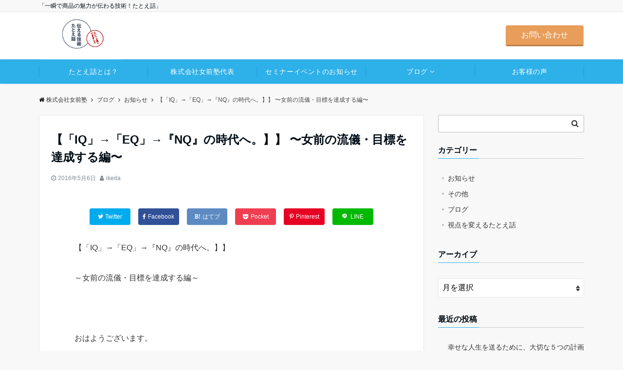

--- FILE ---
content_type: text/html; charset=UTF-8
request_url: https://onnamae2.com/%E3%80%90%E3%80%8Ciq%E3%80%8D%E2%86%92%E3%80%8Ceq%E3%80%8D%E2%86%92%E3%80%8Enq%E3%80%8F%E3%81%AE%E6%99%82%E4%BB%A3%E3%81%B8%E3%80%82%E3%80%91%E3%80%91-%E3%80%9C%E5%A5%B3%E5%89%8D%E3%81%AE%E6%B5%81/
body_size: 20042
content:
<!DOCTYPE html>
<html lang="ja"
	itemscope 
	itemtype="http://schema.org/Article" 
	prefix="og: http://ogp.me/ns#"  dir="ltr">
<head prefix="og: http://ogp.me/ns# fb: http://ogp.me/ns/fb# article: http://ogp.me/ns/article#">
<meta charset="UTF-8">
<meta name="viewport" content="width=device-width,initial-scale=1.0">
<meta name="description" content="【「IQ」→「EQ」→『NQ』の時代へ。】】～女前の流儀・目標を達成する編～&nbsp;おはようございます。「IQ」（知能指数）、「EQ」（感情指数）の時代を経て、いま注目されているのは“人との繋がりの強さ＝『NQ』（ネットワーク指数）だと">
<title>【「IQ」→「EQ」→『NQ』の時代へ。】】 〜女前の流儀・目標を達成する編〜 | 株式会社女前塾</title>
<meta name='robots' content='max-image-preview:large' />

<!-- All in One SEO Pack 2.6 by Michael Torbert of Semper Fi Web Design[475,537] -->
<meta name="description"  content="Normal 0 10 pt 0 2 false false false EN-US JA X-NONE $(}¢°&#039;&quot;‰′″℃、。々〉》」』】〕゛゜ゝゞ・ヽヾ！％），．：；？］｝｡｣､･ﾞﾟ￠ 【「IQ」→「EQ」→『NQ』の時代へ。】】～女前の流儀・目標を達成する編～ おはようございます。「IQ」（知能指数）、「EQ」（感情指数）の時代を経て、いま注目されているのは&quot;人との繋がりの強さ＝『NQ』（ネットワーク指数）だといわれています。ツイッター、フェースブック、ラインなどSNSを介して情報がやり取りされるようになり、インスタグラムや口コミがマーケティングの世界で大きな影響力を持つようになりました。『NQ』の高い人は、人との繋がり" />

<link rel="canonical" href="https://onnamae2.com/【「iq」→「eq」→『nq』の時代へ。】】-〜女前の流/" />
<meta property="og:title" content="【「IQ」→「EQ」→『NQ』の時代へ。】】 〜女前の流儀・目標を達成する編〜 | 株式会社女前塾" />
<meta property="og:type" content="article" />
<meta property="og:url" content="https://onnamae2.com/【「iq」→「eq」→『nq』の時代へ。】】-〜女前の流/" />
<meta property="og:image" content="https://onnamae2.com/wp-content/plugins/all-in-one-seo-pack/images/default-user-image.png" />
<meta property="og:site_name" content="池田真須美公式ブログ・株式会社女前塾" />
<meta property="fb:admins" content="100008120262344" />
<meta property="og:description" content="Normal 0 10 pt 0 2 false false false EN-US JA X-NONE $(}¢°&#039;&quot;‰′″℃、。々〉》」』】〕゛゜ゝゞ・ヽヾ！％），．：；？］｝｡｣､･ﾞﾟ￠ 【「IQ」→「EQ」→『NQ』の時代へ。】】～女前の流儀・目標を達成する編～ おはようございます。「IQ」（知能指数）、「EQ」（感情指数）の時代を経て、いま注目されているのは&quot;人との繋がりの強さ＝『NQ』（ネットワーク指数）だといわれています。ツイッター、フェースブック、ラインなどSNSを介して情報がやり取りされるようになり、インスタグラムや口コミがマーケティングの世界で大きな影響力を持つようになりました。『NQ』の高い人は、人との繋がりを大切にすうので、応援してもらえるチャンスが増え、活躍する可能性も高いといわれています。また、『NQ』の高い人は調整能力に長けて、一銭にならないことでも人の為に働く公共心が根っこにあるのだそうです。『NQ』を高めてたくさんの人を笑顔にして生きたいですね。 今日も最後まで読んでくださり、ありがとうございます。楽しい華の金曜日になりますように！ ☆本気で活きる女性は格好いい！NLP＆シナプソロジーを同時に駆使し、手応えのある人生をクリエイトする、世界唯一の新感覚五感トレーナー池田真須美" />
<meta property="article:tag" content="お知らせ" />
<meta property="article:publisher" content="https://www.facebook.com/onnamaejuku/" />
<meta property="article:published_time" content="2016-05-05T11:26:30Z" />
<meta property="article:modified_time" content="2018-04-06T11:17:44Z" />
<meta name="twitter:card" content="summary_large_image" />
<meta name="twitter:site" content="@onnamae1" />
<meta name="twitter:domain" content="onnamae2" />
<meta name="twitter:title" content="【「IQ」→「EQ」→『NQ』の時代へ。】】 〜女前の流儀・目標を達成する編〜 | 株式会社女前塾" />
<meta name="twitter:description" content="Normal 0 10 pt 0 2 false false false EN-US JA X-NONE $(}¢°&#039;&quot;‰′″℃、。々〉》」』】〕゛゜ゝゞ・ヽヾ！％），．：；？］｝｡｣､･ﾞﾟ￠ 【「IQ」→「EQ」→『NQ』の時代へ。】】～女前の流儀・目標を達成する編～ おはようございます。「IQ」（知能指数）、「EQ」（感情指数）の時代を経て、いま注目されているのは&quot;人との繋がりの強さ＝『NQ』（ネットワーク指数）だといわれています。ツイッター、フェースブック、ラインなどSNSを介して情報がやり取りされるようになり、インスタグラムや口コミがマーケティングの世界で大きな影響力を持つようになりました。『NQ』の高い人は、人との繋がりを大切にすうので、応援してもらえるチャンスが増え、活躍する可能性も高いといわれています。また、『NQ』の高い人は調整能力に長けて、一銭にならないことでも人の為に働く公共心が根っこにあるのだそうです。『NQ』を高めてたくさんの人を笑顔にして生きたいですね。 今日も最後まで読んでくださり、ありがとうございます。楽しい華の金曜日になりますように！ ☆本気で活きる女性は格好いい！NLP＆シナプソロジーを同時に駆使し、手応えのある人生をクリエイトする、世界唯一の新感覚五感トレーナー池田真須美" />
<meta name="twitter:image" content="https://onnamae2.com/wp-content/plugins/all-in-one-seo-pack/images/default-user-image.png" />
<meta itemprop="image" content="https://onnamae2.com/wp-content/plugins/all-in-one-seo-pack/images/default-user-image.png" />
			<script type="text/javascript" >
				window.ga=window.ga||function(){(ga.q=ga.q||[]).push(arguments)};ga.l=+new Date;
				ga('create', 'UA-117091281-1', 'auto');
				// Plugins
				
				ga('send', 'pageview');
			</script>
			<script async src="https://www.google-analytics.com/analytics.js"></script>
			<!-- /all in one seo pack -->
<link rel="alternate" type="application/rss+xml" title="株式会社女前塾 &raquo; フィード" href="https://onnamae2.com/feed/" />
<link rel="alternate" type="application/rss+xml" title="株式会社女前塾 &raquo; コメントフィード" href="https://onnamae2.com/comments/feed/" />
<link rel='stylesheet' id='wp-block-library-css'  href='https://onnamae2.com/wp-includes/css/dist/block-library/style.min.css?ver=6.0.11' media='all' />
<style id='global-styles-inline-css'>
body{--wp--preset--color--black: #000000;--wp--preset--color--cyan-bluish-gray: #abb8c3;--wp--preset--color--white: #ffffff;--wp--preset--color--pale-pink: #f78da7;--wp--preset--color--vivid-red: #cf2e2e;--wp--preset--color--luminous-vivid-orange: #ff6900;--wp--preset--color--luminous-vivid-amber: #fcb900;--wp--preset--color--light-green-cyan: #7bdcb5;--wp--preset--color--vivid-green-cyan: #00d084;--wp--preset--color--pale-cyan-blue: #8ed1fc;--wp--preset--color--vivid-cyan-blue: #0693e3;--wp--preset--color--vivid-purple: #9b51e0;--wp--preset--color--dark-01: #3f5973;--wp--preset--color--dark-02: #8ba0b6;--wp--preset--color--dark-03: #9b8d77;--wp--preset--color--light-01: #5f83a8;--wp--preset--color--light-02: #bfcbd7;--wp--preset--color--light-03: #bfb6a8;--wp--preset--color--info: #007bff;--wp--preset--color--success: #00c851;--wp--preset--color--warning: #dc3545;--wp--preset--color--yellow: #f0ad4e;--wp--preset--color--orange: #f2852f;--wp--preset--color--purple: #9b51e0;--wp--preset--color--gray: #e5e7e8;--wp--preset--color--dark-gray: #b8bcc0;--wp--preset--color--light-black: #484848;--wp--preset--color--dark-white: #f8f8f8;--wp--preset--gradient--vivid-cyan-blue-to-vivid-purple: linear-gradient(135deg,rgba(6,147,227,1) 0%,rgb(155,81,224) 100%);--wp--preset--gradient--light-green-cyan-to-vivid-green-cyan: linear-gradient(135deg,rgb(122,220,180) 0%,rgb(0,208,130) 100%);--wp--preset--gradient--luminous-vivid-amber-to-luminous-vivid-orange: linear-gradient(135deg,rgba(252,185,0,1) 0%,rgba(255,105,0,1) 100%);--wp--preset--gradient--luminous-vivid-orange-to-vivid-red: linear-gradient(135deg,rgba(255,105,0,1) 0%,rgb(207,46,46) 100%);--wp--preset--gradient--very-light-gray-to-cyan-bluish-gray: linear-gradient(135deg,rgb(238,238,238) 0%,rgb(169,184,195) 100%);--wp--preset--gradient--cool-to-warm-spectrum: linear-gradient(135deg,rgb(74,234,220) 0%,rgb(151,120,209) 20%,rgb(207,42,186) 40%,rgb(238,44,130) 60%,rgb(251,105,98) 80%,rgb(254,248,76) 100%);--wp--preset--gradient--blush-light-purple: linear-gradient(135deg,rgb(255,206,236) 0%,rgb(152,150,240) 100%);--wp--preset--gradient--blush-bordeaux: linear-gradient(135deg,rgb(254,205,165) 0%,rgb(254,45,45) 50%,rgb(107,0,62) 100%);--wp--preset--gradient--luminous-dusk: linear-gradient(135deg,rgb(255,203,112) 0%,rgb(199,81,192) 50%,rgb(65,88,208) 100%);--wp--preset--gradient--pale-ocean: linear-gradient(135deg,rgb(255,245,203) 0%,rgb(182,227,212) 50%,rgb(51,167,181) 100%);--wp--preset--gradient--electric-grass: linear-gradient(135deg,rgb(202,248,128) 0%,rgb(113,206,126) 100%);--wp--preset--gradient--midnight: linear-gradient(135deg,rgb(2,3,129) 0%,rgb(40,116,252) 100%);--wp--preset--duotone--dark-grayscale: url('#wp-duotone-dark-grayscale');--wp--preset--duotone--grayscale: url('#wp-duotone-grayscale');--wp--preset--duotone--purple-yellow: url('#wp-duotone-purple-yellow');--wp--preset--duotone--blue-red: url('#wp-duotone-blue-red');--wp--preset--duotone--midnight: url('#wp-duotone-midnight');--wp--preset--duotone--magenta-yellow: url('#wp-duotone-magenta-yellow');--wp--preset--duotone--purple-green: url('#wp-duotone-purple-green');--wp--preset--duotone--blue-orange: url('#wp-duotone-blue-orange');--wp--preset--font-size--small: 13px;--wp--preset--font-size--medium: 20px;--wp--preset--font-size--large: 36px;--wp--preset--font-size--x-large: 42px;}body { margin: 0; }body{--wp--style--block-gap: 24px;}.wp-site-blocks > .alignleft { float: left; margin-right: 2em; }.wp-site-blocks > .alignright { float: right; margin-left: 2em; }.wp-site-blocks > .aligncenter { justify-content: center; margin-left: auto; margin-right: auto; }.wp-site-blocks > * { margin-block-start: 0; margin-block-end: 0; }.wp-site-blocks > * + * { margin-block-start: var( --wp--style--block-gap ); }.has-black-color{color: var(--wp--preset--color--black) !important;}.has-cyan-bluish-gray-color{color: var(--wp--preset--color--cyan-bluish-gray) !important;}.has-white-color{color: var(--wp--preset--color--white) !important;}.has-pale-pink-color{color: var(--wp--preset--color--pale-pink) !important;}.has-vivid-red-color{color: var(--wp--preset--color--vivid-red) !important;}.has-luminous-vivid-orange-color{color: var(--wp--preset--color--luminous-vivid-orange) !important;}.has-luminous-vivid-amber-color{color: var(--wp--preset--color--luminous-vivid-amber) !important;}.has-light-green-cyan-color{color: var(--wp--preset--color--light-green-cyan) !important;}.has-vivid-green-cyan-color{color: var(--wp--preset--color--vivid-green-cyan) !important;}.has-pale-cyan-blue-color{color: var(--wp--preset--color--pale-cyan-blue) !important;}.has-vivid-cyan-blue-color{color: var(--wp--preset--color--vivid-cyan-blue) !important;}.has-vivid-purple-color{color: var(--wp--preset--color--vivid-purple) !important;}.has-dark-01-color{color: var(--wp--preset--color--dark-01) !important;}.has-dark-02-color{color: var(--wp--preset--color--dark-02) !important;}.has-dark-03-color{color: var(--wp--preset--color--dark-03) !important;}.has-light-01-color{color: var(--wp--preset--color--light-01) !important;}.has-light-02-color{color: var(--wp--preset--color--light-02) !important;}.has-light-03-color{color: var(--wp--preset--color--light-03) !important;}.has-info-color{color: var(--wp--preset--color--info) !important;}.has-success-color{color: var(--wp--preset--color--success) !important;}.has-warning-color{color: var(--wp--preset--color--warning) !important;}.has-yellow-color{color: var(--wp--preset--color--yellow) !important;}.has-orange-color{color: var(--wp--preset--color--orange) !important;}.has-purple-color{color: var(--wp--preset--color--purple) !important;}.has-gray-color{color: var(--wp--preset--color--gray) !important;}.has-dark-gray-color{color: var(--wp--preset--color--dark-gray) !important;}.has-light-black-color{color: var(--wp--preset--color--light-black) !important;}.has-dark-white-color{color: var(--wp--preset--color--dark-white) !important;}.has-black-background-color{background-color: var(--wp--preset--color--black) !important;}.has-cyan-bluish-gray-background-color{background-color: var(--wp--preset--color--cyan-bluish-gray) !important;}.has-white-background-color{background-color: var(--wp--preset--color--white) !important;}.has-pale-pink-background-color{background-color: var(--wp--preset--color--pale-pink) !important;}.has-vivid-red-background-color{background-color: var(--wp--preset--color--vivid-red) !important;}.has-luminous-vivid-orange-background-color{background-color: var(--wp--preset--color--luminous-vivid-orange) !important;}.has-luminous-vivid-amber-background-color{background-color: var(--wp--preset--color--luminous-vivid-amber) !important;}.has-light-green-cyan-background-color{background-color: var(--wp--preset--color--light-green-cyan) !important;}.has-vivid-green-cyan-background-color{background-color: var(--wp--preset--color--vivid-green-cyan) !important;}.has-pale-cyan-blue-background-color{background-color: var(--wp--preset--color--pale-cyan-blue) !important;}.has-vivid-cyan-blue-background-color{background-color: var(--wp--preset--color--vivid-cyan-blue) !important;}.has-vivid-purple-background-color{background-color: var(--wp--preset--color--vivid-purple) !important;}.has-dark-01-background-color{background-color: var(--wp--preset--color--dark-01) !important;}.has-dark-02-background-color{background-color: var(--wp--preset--color--dark-02) !important;}.has-dark-03-background-color{background-color: var(--wp--preset--color--dark-03) !important;}.has-light-01-background-color{background-color: var(--wp--preset--color--light-01) !important;}.has-light-02-background-color{background-color: var(--wp--preset--color--light-02) !important;}.has-light-03-background-color{background-color: var(--wp--preset--color--light-03) !important;}.has-info-background-color{background-color: var(--wp--preset--color--info) !important;}.has-success-background-color{background-color: var(--wp--preset--color--success) !important;}.has-warning-background-color{background-color: var(--wp--preset--color--warning) !important;}.has-yellow-background-color{background-color: var(--wp--preset--color--yellow) !important;}.has-orange-background-color{background-color: var(--wp--preset--color--orange) !important;}.has-purple-background-color{background-color: var(--wp--preset--color--purple) !important;}.has-gray-background-color{background-color: var(--wp--preset--color--gray) !important;}.has-dark-gray-background-color{background-color: var(--wp--preset--color--dark-gray) !important;}.has-light-black-background-color{background-color: var(--wp--preset--color--light-black) !important;}.has-dark-white-background-color{background-color: var(--wp--preset--color--dark-white) !important;}.has-black-border-color{border-color: var(--wp--preset--color--black) !important;}.has-cyan-bluish-gray-border-color{border-color: var(--wp--preset--color--cyan-bluish-gray) !important;}.has-white-border-color{border-color: var(--wp--preset--color--white) !important;}.has-pale-pink-border-color{border-color: var(--wp--preset--color--pale-pink) !important;}.has-vivid-red-border-color{border-color: var(--wp--preset--color--vivid-red) !important;}.has-luminous-vivid-orange-border-color{border-color: var(--wp--preset--color--luminous-vivid-orange) !important;}.has-luminous-vivid-amber-border-color{border-color: var(--wp--preset--color--luminous-vivid-amber) !important;}.has-light-green-cyan-border-color{border-color: var(--wp--preset--color--light-green-cyan) !important;}.has-vivid-green-cyan-border-color{border-color: var(--wp--preset--color--vivid-green-cyan) !important;}.has-pale-cyan-blue-border-color{border-color: var(--wp--preset--color--pale-cyan-blue) !important;}.has-vivid-cyan-blue-border-color{border-color: var(--wp--preset--color--vivid-cyan-blue) !important;}.has-vivid-purple-border-color{border-color: var(--wp--preset--color--vivid-purple) !important;}.has-dark-01-border-color{border-color: var(--wp--preset--color--dark-01) !important;}.has-dark-02-border-color{border-color: var(--wp--preset--color--dark-02) !important;}.has-dark-03-border-color{border-color: var(--wp--preset--color--dark-03) !important;}.has-light-01-border-color{border-color: var(--wp--preset--color--light-01) !important;}.has-light-02-border-color{border-color: var(--wp--preset--color--light-02) !important;}.has-light-03-border-color{border-color: var(--wp--preset--color--light-03) !important;}.has-info-border-color{border-color: var(--wp--preset--color--info) !important;}.has-success-border-color{border-color: var(--wp--preset--color--success) !important;}.has-warning-border-color{border-color: var(--wp--preset--color--warning) !important;}.has-yellow-border-color{border-color: var(--wp--preset--color--yellow) !important;}.has-orange-border-color{border-color: var(--wp--preset--color--orange) !important;}.has-purple-border-color{border-color: var(--wp--preset--color--purple) !important;}.has-gray-border-color{border-color: var(--wp--preset--color--gray) !important;}.has-dark-gray-border-color{border-color: var(--wp--preset--color--dark-gray) !important;}.has-light-black-border-color{border-color: var(--wp--preset--color--light-black) !important;}.has-dark-white-border-color{border-color: var(--wp--preset--color--dark-white) !important;}.has-vivid-cyan-blue-to-vivid-purple-gradient-background{background: var(--wp--preset--gradient--vivid-cyan-blue-to-vivid-purple) !important;}.has-light-green-cyan-to-vivid-green-cyan-gradient-background{background: var(--wp--preset--gradient--light-green-cyan-to-vivid-green-cyan) !important;}.has-luminous-vivid-amber-to-luminous-vivid-orange-gradient-background{background: var(--wp--preset--gradient--luminous-vivid-amber-to-luminous-vivid-orange) !important;}.has-luminous-vivid-orange-to-vivid-red-gradient-background{background: var(--wp--preset--gradient--luminous-vivid-orange-to-vivid-red) !important;}.has-very-light-gray-to-cyan-bluish-gray-gradient-background{background: var(--wp--preset--gradient--very-light-gray-to-cyan-bluish-gray) !important;}.has-cool-to-warm-spectrum-gradient-background{background: var(--wp--preset--gradient--cool-to-warm-spectrum) !important;}.has-blush-light-purple-gradient-background{background: var(--wp--preset--gradient--blush-light-purple) !important;}.has-blush-bordeaux-gradient-background{background: var(--wp--preset--gradient--blush-bordeaux) !important;}.has-luminous-dusk-gradient-background{background: var(--wp--preset--gradient--luminous-dusk) !important;}.has-pale-ocean-gradient-background{background: var(--wp--preset--gradient--pale-ocean) !important;}.has-electric-grass-gradient-background{background: var(--wp--preset--gradient--electric-grass) !important;}.has-midnight-gradient-background{background: var(--wp--preset--gradient--midnight) !important;}.has-small-font-size{font-size: var(--wp--preset--font-size--small) !important;}.has-medium-font-size{font-size: var(--wp--preset--font-size--medium) !important;}.has-large-font-size{font-size: var(--wp--preset--font-size--large) !important;}.has-x-large-font-size{font-size: var(--wp--preset--font-size--x-large) !important;}
</style>
<link rel='stylesheet' id='contact-form-7-css'  href='https://onnamae2.com/wp-content/plugins/contact-form-7/includes/css/styles.css?ver=5.0.2' media='all' />
<link rel='stylesheet' id='toc-screen-css'  href='https://onnamae2.com/wp-content/plugins/table-of-contents-plus/screen.min.css?ver=2106' media='all' />
<link rel='stylesheet' id='emanon-swiper-css-css'  href='https://onnamae2.com/wp-content/themes/emanon-pro/lib/css/swiper.min.css?ver=6.0.11' media='all' />
<link rel='stylesheet' id='parent-style-css'  href='https://onnamae2.com/wp-content/themes/emanon-pro/style.css?ver=1.6.4' media='all' />
<link rel='stylesheet' id='child-style-css'  href='https://onnamae2.com/wp-content/themes/emanon-business/style.css?ver=1.6.4' media='all' />
<link rel='stylesheet' id='animate-css'  href='https://onnamae2.com/wp-content/themes/emanon-pro/lib/css/animate.min.css?ver=6.0.11' media='all' />
<link rel='stylesheet' id='font-awesome-css'  href='https://onnamae2.com/wp-content/themes/emanon-pro/lib/css/font-awesome.min.css?ver=1.6.4' media='all' />
<script src='https://onnamae2.com/wp-includes/js/jquery/jquery.min.js?ver=3.6.0' id='jquery-js'></script>
<link rel="https://api.w.org/" href="https://onnamae2.com/wp-json/" /><link rel="alternate" type="application/json" href="https://onnamae2.com/wp-json/wp/v2/posts/747" /><link rel="EditURI" type="application/rsd+xml" title="RSD" href="https://onnamae2.com/xmlrpc.php?rsd" />
<link rel="wlwmanifest" type="application/wlwmanifest+xml" href="https://onnamae2.com/wp-includes/wlwmanifest.xml" /> 
<link rel='shortlink' href='https://onnamae2.com/?p=747' />
<link rel="alternate" type="application/json+oembed" href="https://onnamae2.com/wp-json/oembed/1.0/embed?url=https%3A%2F%2Fonnamae2.com%2F%25e3%2580%2590%25e3%2580%258ciq%25e3%2580%258d%25e2%2586%2592%25e3%2580%258ceq%25e3%2580%258d%25e2%2586%2592%25e3%2580%258enq%25e3%2580%258f%25e3%2581%25ae%25e6%2599%2582%25e4%25bb%25a3%25e3%2581%25b8%25e3%2580%2582%25e3%2580%2591%25e3%2580%2591-%25e3%2580%259c%25e5%25a5%25b3%25e5%2589%258d%25e3%2581%25ae%25e6%25b5%2581%2F" />
<link rel="alternate" type="text/xml+oembed" href="https://onnamae2.com/wp-json/oembed/1.0/embed?url=https%3A%2F%2Fonnamae2.com%2F%25e3%2580%2590%25e3%2580%258ciq%25e3%2580%258d%25e2%2586%2592%25e3%2580%258ceq%25e3%2580%258d%25e2%2586%2592%25e3%2580%258enq%25e3%2580%258f%25e3%2581%25ae%25e6%2599%2582%25e4%25bb%25a3%25e3%2581%25b8%25e3%2580%2582%25e3%2580%2591%25e3%2580%2591-%25e3%2580%259c%25e5%25a5%25b3%25e5%2589%258d%25e3%2581%25ae%25e6%25b5%2581%2F&#038;format=xml" />
<!-- Facebook Pixel Code -->
<script>
!function(f,b,e,v,n,t,s)
{if(f.fbq)return;n=f.fbq=function(){n.callMethod?
n.callMethod.apply(n,arguments):n.queue.push(arguments)};
if(!f._fbq)f._fbq=n;n.push=n;n.loaded=!0;n.version='2.0';
n.queue=[];t=b.createElement(e);t.async=!0;
t.src=v;s=b.getElementsByTagName(e)[0];
s.parentNode.insertBefore(t,s)}(window, document,'script',
'https://connect.facebook.net/en_US/fbevents.js');
fbq('init', '877428199006104');
fbq('track', 'PageView');
</script>
<noscript><img height="1" width="1" style="display:none"
src="https://www.facebook.com/tr?id=877428199006104&ev=PageView&noscript=1"
/></noscript>
<!-- End Facebook Pixel Code --><style>
/*--main color--*/
.default-nav, .global-nav .menu-item .sub-menu .menu-item,.mb-horizontal-nav{background-color:#2eb0e8;}
.fa,.required,.widget-line a{color:#2eb0e8;}
#wp-calendar a{color:#2eb0e8;font-weight: bold;}
.cat-name, .sticky .cat-name{background-color:#2eb0e8;}
.pagination a:hover,.pagination.current{background-color:#2eb0e8;border:solid 1px #2eb0e8;}
.page-numbers:hover,.page-numbers.current{background-color:#2eb0e8;border:solid 1px #2eb0e8;}
.wpp-list li a:before{background-color:#2eb0e8;}
.loader{position:absolute;top:0;left:0;bottom:0;right:0;margin:auto;border-left:6px solid #2eb0e8;}
/*--link color--*/
.global-nav .current-menu-item > a,.global-nav .current-menu-item > a .fa,#modal-global-nav-container .current-menu-item a,#modal-global-nav-container .sub-menu .current-menu-item a,.side-widget .current-menu-item a,.mb-horizontal-nav-inner .current-menu-item a,.mb-horizontal-nav-inner .current-menu-item a .fa,.entry-title a:active,.pagination a,.post-nav .fa{color:#046fea;}
.global-nav-default > li:first-child:before, .global-nav-default > li:after{background-color:#046fea;}
.article-body a{color:#046fea;}
.follow-line a{color:#2eb0e8;}
.author-profile-text .author-name a{color:#046fea;}
.recommend-date a {display:block;text-decoration:none;color:#000c15;}
.next-page .post-page-numbers.current span{background-color:#85c9fc;color:#fff;}
.next-page a span {background-color:#fff;color:#046fea;}
.comment-page-link .page-numbers{background-color:#fff;color:#046fea;}
.comment-page-link .current{background-color:#85c9fc;color:#fff;}
.side-widget li a:after{color:#046fea;}
blockquote a, .box-default a, .box-info a{color:#046fea;}
.follow-user-url a:hover .fa{color:#046fea;}
.popular-post-rank{border-color:#046fea transparent transparent transparent;}
/*--link hover--*/
a:hover,.global-nav a:hover,.side-widget a:hover,.side-widget li a:hover:before,#wp-calendar a:hover,.entry-title a:hover,.footer-follow-btn a:hover .fa{color:#85c9fc;}
.featured-title h2:hover{color:#85c9fc;}
.author-profile-text .author-name a:hover{color:#85c9fc;}
follow-user-url a:hover .fa{color:#85c9fc;}
.next-page a span:hover{background-color:#85c9fc;color:#fff;}
.comment-page-link .page-numbers:hover{background-color:#85c9fc;color:#fff;}
.tagcloud a:hover{border:solid 1px #85c9fc;color:#85c9fc;}
blockquote a:hover, .box-default a:hover, .box-info a:hover{color:#85c9fc;}
#modal-global-nav-container .global-nav-default li a:hover{color:#85c9fc;}
.side-widget li a:hover:after{color:#85c9fc;}
.widget-contact a:hover .fa{color:#85c9fc;}
#sidebar-cta{border:solid 4px #85c9fc;}
.popular-post li a:hover .popular-post-rank{border-color:#85c9fc transparent transparent transparent;}
input[type="text"]:focus, input[type="email"]:focus, input[type="url"]:focus, input[type="password"]:focus, input[type="search"]:focus,
nput[type="search"]:focus, input[type="number"]:focus, input[type="tel"]:focus, input[type="date"]:focus, input[type="month"]:focus, input[type="week"]:focus, input[type="time"]:focus, input[type="datetime"]:focus, input[type="datetime-local"]:focus, input[type="color"]:focus, textarea:focus, select:focus {border: 1px solid #85c9fc;outline: 0;}
input[type="search"]:focus + .search-submit, input[type="search"]:focus + .wp-block-search__button{background-color: #85c9fc;border-color: #85c9fc;color: #ffffff;}
/*--btn color--*/
.btn-more{background-color:#3f96da;border:solid 1px #3f96da;}
.btn a{background-color:#3f96da;color:#fff;}
.btn a:hover{color:#fff;}
.btn-border{display:block;padding:8px 16px;border:solid 1px #3f96da;}
.btn-border .fa{color:#3f96da;}
.wp-block-post-excerpt__more-link{padding:8px 16px;border:solid 1px #3f96da;}
.wp-block-post-excerpt__more-link::after{color:#3f96da;}
input[type=submit]{background-color:#3f96da;color:#fff;}
/* gutenberg File */
.wp-block-file .wp-block-file__button{display:inline-block;padding:8px 32px!important;border-radius:4px!important;line-height:1.5!important;border-bottom:solid 3px rgba(0,0,0,0.2)!important;background-color:#9b8d77!important;color:#fff!important;font-size:16px!important}
/* gutenberg button */
.wp-block-button a{text-decoration:none;}
/* gutenberg pullquote */
.wp-block-pullquote blockquote{margin:0!important;border:none!important;quotes:none!important;background-color:inherit!important;}
.wp-block-pullquote{border-top:3px solid #e2e5e8;border-bottom:3px solid #e2e5e8;color:#303030;}
/*--header-*/
.header-area-height{height:96px;}
.header-brand {line-height:96px;}
.header,.header-area-height-line #gnav{background-color:#ffffff;}
.top-bar{background-color:#f8f8f8;}
.site-description {color:#000c15}
.header-table .site-description{font-size:12px;}
.header-site-name a{color:#000c15}
.header-site-name a:hover{color:#85c9fc;}
.header-logo img, .modal-header-logo img{max-height:60px;width:auto;}
.global-nav-line li a{color:#000c15;}
#mb-scroll-nav .header-site-name a{color:#000c15;font-size:16px;}
#mb-scroll-nav .header-site-name a:hover{color:#85c9fc;}
@media screen and ( min-width: 768px ){
.header-site-name a{font-size:24px;}
.header-area-height,.header-widget{height:96px;}
.header-brand {line-height:96px;}
}
@media screen and ( min-width: 992px ){
.header-logo img{max-height:96px;width:auto;}
}
/*--header cta-*/
.header-cta-tell .fa{height:18px;font-size:24px;color:#b5b5b5;}
.header-cta-tell .tell-number{font-size:24px;color:#000c15;}
.header-cta-tell .tell-text{color:#000c15;}
.header-phone{position:absolute;top:50%;right:40px;-webkit-transform:translateY(-50%);transform:translateY(-50%);z-index:999;}
.header-phone .fa{font-size:42px;font-size:4.2rem;color:#b5b5b5;}
.header-mail{position:absolute;top:50%;right:40px;-webkit-transform:translateY(-50%);transform:translateY(-50%);z-index:999;}
.header-mail .fa{font-size:42px;font-size:4.2rem;color:#b5b5b5;}
@media screen and ( min-width: 768px ){
.header-phone {display: none;}
.header-mail{right:46px;}
}
@media screen and ( min-width: 992px ){
.header-cta ul {display: block; text-align: right;line-height:96px;}
.header-cta li {display: inline-table;vertical-align: middle;}
.header-cta-btn a{background-color:#e89d5a;color:#fff;}
.header-mail{display: none;}
}
/*--modal menu--*/
.modal-menu{position:absolute;top:50%;right:0;-webkit-transform:translateY(-50%);transform:translateY(-50%);z-index:999;}
.modal-menu .modal-gloval-icon{float:left;margin-bottom:6px;}
.modal-menu .slicknav_no-text{margin:0;}
.modal-menu .modal-gloval-icon-bar{display:block;width:32px;height:3px;border-radius:4px;-webkit-transition:all 0.2s;transition:all 0.2s;}
.modal-menu .modal-gloval-icon-bar + .modal-gloval-icon-bar{margin-top:6px;}
.modal-menu .modal-menutxt{display:block;text-align:center;font-size:12px;font-size:1.2rem;color:#000c15;}
.modal-menu .modal-gloval-icon-bar{background-color:#9b8d77;}
#modal-global-nav-container{background-color:#fff;}
#modal-global-nav-container .modal-header-site-name a{color:#000c15;}
#modal-global-nav-container .global-nav li ul li{background-color:#fff;}
#modal-global-nav-container .global-nav-default li a{color:#000c15;}
/*--eyecatch section--*/
.header-eyecatch{position:relative;padding:64px 8px;}
.header-eyecatch:before{position:absolute;top:0;left:0;right:0;bottom:0;background:linear-gradient(135deg, #000, #000)fixed;opacity:0.4;content: "";z-index:100;}
.header-eyecatch-message h2{color:#fff;}
.header-eyecatch-message p{color:#fff;}
.header-eyecatch-btn-bg a{border-bottom:none;border-radius:0;background-color:#00bb00;color:#fff;}
.header-eyecatch-btn-bg a:hover{background-color:#00bb00;border-radius:inherit;-webkit-transform:inherit;transform:inherit;color:#fff;}
.header-eyecatch-btn-bg:before{content:'';position:absolute;border:solid 3px #00bb00;top:0;right:0;bottom:0;left:0;-webkit-transition:0.2s ease-in-out;transition:0.2s ease-in-out;z-index:-1;}
.header-eyecatch-btn-bg:hover:before{top:-8px;right:-8px;bottom:-8px;left:-8px;}
@media screen and ( max-width: 767px ){
.header-eyecatch-message{margin:16px 0 0 0;}
}
@media screen and ( max-width: 767px ){
.header-eyecatch-message{margin:0 0 16px 0;}
}
.header-eyecatch-overlay{position:absolute;top:0;left:0;right:0;bottom:0;background:url(https://onnamae2.com/wp-content/themes/emanon-pro/lib/images/overlay-diamond.png);margin:auto;z-index:200;}
/*--slick slider for front page & LP--*/
.slick-slider{-moz-box-sizing:border-box;box-sizing:border-box;-webkit-user-select:none;-moz-user-select:none;-ms-user-select:none;user-select:none;-webkit-touch-callout:none;-khtml-user-select:none;-ms-touch-action:pan-y;touch-action:pan-y;-webkit-tap-highlight-color:rgba(0,0,0,0)}
.slick-list,.slick-slider{display:block;position:relative}
.slick-list{overflow:hidden;margin:0;padding:0}
.slick-list:focus{outline:0}
.slick-list.dragging{cursor:pointer;cursor:hand}
.slick-slider .slick-list,.slick-slider .slick-track{-webkit-transform:translate3d(0,0,0);-moz-transform:translate3d(0,0,0);-ms-transform:translate3d(0,0,0);-o-transform:translate3d(0,0,0);transform:translate3d(0,0,0)}
.slick-track{display:block;position:relative;top:0;left:0;margin:40px 0}
.slick-track:after,.slick-track:before{display:table;content:''}
.slick-track:after{clear:both}.slick-loading .slick-track{visibility:hidden}
.slick-slide{display:none;float:left;height:100%;min-height:1px}[dir='rtl']
.slick-slide{float:right}
.slick-slide.slick-loading img{display:none}
.slick-slide.dragging img{pointer-events:none}
.slick-initialized .slick-slide{display:block}
.slick-loading .slick-slide{visibility:hidden}
.slick-vertical .slick-slide{display:block;height:auto;border:solid 1px transparent}
.slick-arrow.slick-hidden{display:none}
.slick-next:before,.slick-prev:before{content:""}
.slick-next{display:block;position:absolute;top:50%;right:-11px;padding:0;width:16px;height:16px;border-color:#046fea;border-style:solid;border-width:3px 3px 0 0;background-color:transparent;cursor:pointer;text-indent:-9999px;-webkit-transform:rotate(45deg);-moz-transform:rotate(45deg);-ms-transform:rotate(45deg);-o-transform:rotate(45deg);transform:rotate(45deg)}
.slick-prev{display:block;position:absolute;top:50%;left:-11px;padding:0;width:16px;height:16px;border-color:#046fea;border-style:solid;border-width:3px 3px 0 0;background-color:transparent;cursor:pointer;text-indent:-9999px;-webkit-transform:rotate(-135deg);-moz-transform:rotate(-135deg);-ms-transform:rotate(-135deg);-o-transform:rotate(-135deg);transform:rotate(-135deg)}
@media screen and ( min-width: 768px ){
.slick-next{right:-32px;width:32px;height:32px;}
.slick-prev{left:-32px;width:32px;height:32px;}
}
/*--上下ボーダー ストライプ--*/
.front-top-widget-box h2, .front-bottom-widget-box h2{padding:8px 0 8px 16px;border-top:solid 2px #2eb0e8;border-bottom:solid 2px #2eb0e8;background: -webkit-repeating-linear-gradient(-45deg, #cccccc, #cccccc 3px, #fff 3px, #fff 8px);background:repeating-linear-gradient(-45deg, #cccccc, #cccccc 3px, #fff 3px, #fff 8px);}
.entry-header h2{padding:8px 0 8px 16px;border-top:solid 2px #2eb0e8;border-bottom:solid 2px #2eb0e8;background: -webkit-repeating-linear-gradient(-45deg, #cccccc, #cccccc 3px, #fff 3px, #fff 8px);background:repeating-linear-gradient(-45deg, #cccccc, #cccccc 3px, #fff 3px, #fff 8px);}
.archive-title h1{padding:8px 0 8px 16px;border-top:2px solid #2eb0e8;border-bottom:2px solid #2eb0e8;background: -webkit-repeating-linear-gradient(-45deg, #cccccc, #cccccc 3px, #fff 3px, #fff 8px);background:repeating-linear-gradient(-45deg, #cccccc, #cccccc 3px, #fff 3px, #fff 8px);}
/*--h2 style--*/
/*---左ボーダー＋背景--*/
.article-body h2:not(.is-style-none):not([class*="wp-block-"]){padding:8px 0 8px 12px;border-left:solid 4px #2eb0e8;background-color:#cccccc;}
/*--h3 style--*/
/*--下ボーダー--*/
.article-body h3:not([class*="wp-block-"]):not(.block-pr-box-heading):not(.block-cta-heading):not(.block-pricing-table-heading):not(.block-member-name):not(.showcase-box-heading),.page-bottom-widget h3{padding:6px 0;border-bottom:solid 2px #2eb0e8;}
/*--h4 style--*/
/*---無し--*/
.article-body h4{padding:4px 0;}
/*--sidebar style--*/
/*---下ボーダー（2カラー）--*/
.side-widget-title {border-bottom:1px solid #cccccc;}
.side-widget-title h3 {margin-bottom: -1px;}
.side-widget-title span{display:inline-block;padding:0 4px 4px 0;border-bottom:solid 1px #2eb0e8;}
/*--read more--*/
.archive-header{padding:8px 16px 64px 16px;}
.read-more{position:absolute;right: 0;bottom:24px;left:0;text-align:center;}
.read-more .fa{margin:0 0 0 4px;}
.featured-date .read-more,.home .big-column .read-more,.archive .ar-big-column .read-more{position:absolute;right:0;bottom:32px;left:0;}
.home .big-column .btn-mid,.archive .ar-big-column .btn-mid{width: 80%;}
@media screen and ( min-width: 768px ){
.archive-header{padding:8px 16px 72px 16px;}
.home .one-column .read-more,.archive .ar-one-column .read-more,.search .ar-one-column .read-more{position:absolute;right:16px;bottom:20px;left:auto;}
.blog .one-column .read-more,.archive .ar-one-column .read-more,.search .ar-one-column .read-more{position:absolute;right:16px;bottom:20px;left:auto;}
.home .big-column .btn-mid,.archive .ar-big-column .btn-mid,.search .ar-big-column .btn-mid{width:20%;}
.blog .big-column .btn-mid,.archive .ar-big-column .btn-mid,.search .ar-big-column .btn-mid{width:20%;}
.home .one-column .read-more .btn-border,.archive .ar-one-column .read-more .btn-border,.search .ar-one-column .read-more .btn-border{display:inline;}
.blog .one-column .read-more .btn-border,.archive .ar-one-column .read-more .btn-border,.search .ar-one-column .read-more .btn-border{display:inline;}
}
/*--remodal's necessary styles--*/
html.remodal-is-locked{overflow:hidden;-ms-touch-action:none;touch-action:none}
.remodal{overflow:scroll;-webkit-overflow-scrolling:touch;}
.remodal,[data-remodal-id]{display:none}
.remodal-overlay{position:fixed;z-index:9998;top:-5000px;right:-5000px;bottom:-5000px;left:-5000px;display:none}
.remodal-wrapper{position:fixed;z-index:9999;top:0;right:0;bottom:0;left:0;display:none;overflow:auto;text-align:center;-webkit-overflow-scrolling:touch}
.remodal-wrapper:after{display:inline-block;height:100%;margin-left:-0.05em;content:""}
.remodal-overlay,.remodal-wrapper{-webkit-backface-visibility:hidden;backface-visibility:hidden}
.remodal{position:relative;outline:0;}
.remodal-is-initialized{display:inline-block}
/*--remodal's default mobile first theme--*/
.remodal-bg.remodal-is-opened,.remodal-bg.remodal-is-opening{-webkit-filter:blur(3px);filter:blur(3px)}.remodal-overlay{background:rgba(43,46,56,.9)}
.remodal-overlay.remodal-is-closing,.remodal-overlay.remodal-is-opening{-webkit-animation-duration:0.3s;animation-duration:0.3s;-webkit-animation-fill-mode:forwards;animation-fill-mode:forwards}
.remodal-overlay.remodal-is-opening{-webkit-animation-name:c;animation-name:c}
.remodal-overlay.remodal-is-closing{-webkit-animation-name:d;animation-name:d}
.remodal-wrapper{padding:16px}
.remodal{box-sizing:border-box;width:100%;-webkit-transform:translate3d(0,0,0);transform:translate3d(0,0,0);color:#2b2e38;background:#fff;}
.remodal.remodal-is-closing,.remodal.remodal-is-opening{-webkit-animation-duration:0.3s;animation-duration:0.3s;-webkit-animation-fill-mode:forwards;animation-fill-mode:forwards}
.remodal.remodal-is-opening{-webkit-animation-name:a;animation-name:a}
.remodal.remodal-is-closing{-webkit-animation-name:b;animation-name:b}
.remodal,.remodal-wrapper:after{vertical-align:middle}
.remodal-close{position:absolute;top:-32px;right:0;display:block;overflow:visible;width:32px;height:32px;margin:0;padding:0;cursor:pointer;-webkit-transition:color 0.2s;transition:color 0.2s;text-decoration:none;color:#fff;border:0;outline:0;background:#b5b5b5;}
.modal-global-nav-close{position:absolute;top:0;right:0;display:block;overflow:visible;width:32px;height:32px;margin:0;padding:0;cursor:pointer;-webkit-transition:color 0.2s;transition:color 0.2s;text-decoration:none;color:#fff;border:0;outline:0;background:#9b8d77;}
.remodal-close:focus,.remodal-close:hover{color:#2b2e38}
.remodal-close:before{font-family:Arial,Helvetica CY,Nimbus Sans L,sans-serif!important;font-size:32px;line-height:32px;position:absolute;top:0;left:0;display:block;width:32px;content:"\00d7";text-align:center;}
.remodal-cancel,.remodal-confirm{font:inherit;display:inline-block;overflow:visible;min-width:110px;margin:0;padding:9pt 0;cursor:pointer;-webkit-transition:background 0.2s;transition:background 0.2s;text-align:center;vertical-align:middle;text-decoration:none;border:0;outline:0}
.remodal-confirm{color:#fff;background:#81c784}
.remodal-confirm:focus,.remodal-confirm:hover{background:#66bb6a}
.remodal-cancel{color:#fff;background:#e57373}
.remodal-cancel:focus,.remodal-cancel:hover{background:#ef5350}
.remodal-cancel::-moz-focus-inner,.remodal-close::-moz-focus-inner,.remodal-confirm::-moz-focus-inner{padding:0;border:0}
@-webkit-keyframes a{0%{-webkit-transform:scale(1.05);transform:scale(1.05);opacity:0}to{-webkit-transform:none;transform:none;opacity:1}}
@keyframes a{0%{-webkit-transform:scale(1.05);transform:scale(1.05);opacity:0}to{-webkit-transform:none;transform:none;opacity:1}}
@-webkit-keyframes b{0%{-webkit-transform:scale(1);transform:scale(1);opacity:1}to{-webkit-transform:scale(0.95);transform:scale(0.95);opacity:0}}
@keyframes b{0%{-webkit-transform:scale(1);transform:scale(1);opacity:1}to{-webkit-transform:scale(0.95);transform:scale(0.95);opacity:0}}
@-webkit-keyframes c{0%{opacity:0}to{opacity:1}}
@keyframes c{0%{opacity:0}to{opacity:1}}
@-webkit-keyframes d{0%{opacity:1}to{opacity:0}}
@keyframes d{0%{opacity:1}to{opacity:0}}
@media only screen and (min-width:641px){.remodal{max-width:700px}}.lt-ie9 .remodal-overlay{background:#2b2e38}.lt-ie9 .remodal{width:700px}
/*--footer cta --*/
/*--footer--*/
.footer{background-color:#2eb0e8;color:#ffffff;}
.footer a,.footer .fa{color:#ffffff;}
.footer a:hover{color:#bde1fc;}
.footer a:hover .fa{color:#bde1fc;}
.footer-nav li{border-right:solid 1px #ffffff;}
.footer-widget-box h2,.footer-widget-box h3,.footer-widget-box h4,.footer-widget-box h5,.footer-widget-box h6{color:#ffffff;}
.footer-widget-box h3{border-bottom:solid 1px #ffffff;}
.footer-widget-box a:hover .fa{color:#bde1fc;}
.footer-widget-box #wp-calendar caption{border:solid 1px #ffffff;border-bottom: none;}
.footer-widget-box #wp-calendar th{border:solid 1px #ffffff;}
.footer-widget-box #wp-calendar td{border:solid 1px #ffffff;}
.footer-widget-box #wp-calendar a:hover{color:#bde1fc;}
.footer-widget-box .tagcloud a{border:solid 1px #ffffff;}
.footer-widget-box .tagcloud a:hover{border:solid 1px #bde1fc;}
.footer-widget-box .wpp-list .wpp-excerpt, .footer-widget-box .wpp-list .post-stats, .footer-widget-box .wpp-list .post-stats a{color:#ffffff;}
.footer-widget-box .wpp-list a:hover{color:#bde1fc;}
.footer-widget-box select{border:solid 1px #ffffff;color:#ffffff;}
.footer-widget-box .widget-contact a:hover .fa{color:#bde1fc;}
@media screen and ( min-width: 768px ){.footer a:hover .fa{color:#ffffff;}}
/*--lp header image cover--*/
.lp-header{height:500px;}
.lp-header:before,.lp-header-image:before{position:absolute;top:0;left:0;right:0;bottom:0;background:linear-gradient(135deg, #000, #000)fixed;opacity:0.5;content: "";z-index: 100;}
.header-title, .header-target-message{color: #fff;}
.header-sub-title{color:#fff;}
.header-btn-bg a{border-bottom:none;border-radius:0;background-color:#9b8d77;color:#fff;}
.header-btn-bg a:hover{background-color:#9b8d77;border-radius:inherit;-webkit-transform:inherit;transform:inherit;color:#fff;}
.header-btn-bg:before{content:'';position:absolute;border:solid 3px #9b8d77;top:0;right:0;bottom:0;left:0;-webkit-transition:.2s ease-in-out;transition:.2s ease-in-out;z-index:-1;}
.header-btn-bg:hover:before{top:-8px;right:-8px;bottom:-8px;left:-8px}
@media screen and ( max-width: 767px ){
.header-message{right:0;left:0;}
}
@media screen and ( min-width: 768px ){
.header-message{right:0;left:0;}
}
/*--lp content section--*/
#lp-content-section {background-color:#f8f8f8;}
/*--wp block custom color--*/
.has-dark-01-color{color:#3f5973;}
.has-dark-02-color{color:#8ba0b6;}
.has-dark-03-color{color:#9b8d77;}
.has-dark-01-background-color{background-color:#3f5973;}
.has-dark-02-background-color{background-color:#8ba0b6;}
.has-dark-03-background-color{background-color:#9b8d77;}
.has-light-01-color{color:#5f83a8;}
.has-light-02-color{color:#bfcbd7;}
.has-light-03-color{color:#bfb6a8;}
.has-light-01-background-color{background-color:#5f83a8;}
.has-light-02-background-color{background-color:#bfcbd7;}
.has-light-03-background-color{background-color:#bfb6a8;}
/*--page custom css--*/
</style>
<style>
.eb-price-section .bottom-arrow{display: none}

/*--btn--*/
.cta-popup-footer .btn{border-top:none;border-bottom: none;}
</style>
<script type="application/ld+json">{
				"@context" : "http://schema.org",
				"@type" : "Article",
				"headline" : "【「IQ」→「EQ」→『NQ』の時代へ。】】 〜女前の流儀・目標を達成する編〜",
				"datePublished" : "2016-5-6",
				"dateModified" : "2018-4-6",
				"mainEntityOfPage" : "https://onnamae2.com/%e3%80%90%e3%80%8ciq%e3%80%8d%e2%86%92%e3%80%8ceq%e3%80%8d%e2%86%92%e3%80%8enq%e3%80%8f%e3%81%ae%e6%99%82%e4%bb%a3%e3%81%b8%e3%80%82%e3%80%91%e3%80%91-%e3%80%9c%e5%a5%b3%e5%89%8d%e3%81%ae%e6%b5%81/",
				"author" : {
						 "@type" : "Person",
						 "name" : "ikeda",
						 	"url": "https://onnamae2.com/author/ikeda/"
						 },
				"image" : {
						 "@type" : "ImageObject",
						 "url" : "https://onnamae2.com/wp-content/themes/emanon-pro/lib/images/no-img/middle-no-img.png",
						 "width" : "1026",
						 "height" : "300"
						 },
				"publisher" : {
						 "@type" : "Organization",
						 "name" : "株式会社女前塾",
						 "logo" : {
									"@type" : "ImageObject",
									"url" : "https://onnamae2.com/wp-content/uploads/2021/08/ロゴ1.jpg",
									"width" : "245",
									"height" : "50"
									}
						 }
				}</script>
<script type="application/ld+json">{
			"@context": "http://schema.org",
			"@type": "BreadcrumbList",
			"itemListElement": [{
				"@type": "ListItem",
				"position": 1,
				"name": "株式会社女前塾",
				"item": "https://onnamae2.com/"
			},{
				"@type": "ListItem",
				"position": 2,
				"name": "ブログ",
				"item": "https://onnamae2.com/category/blog/"
			},{
				"@type": "ListItem",
				"position": 3,
				"name": "お知らせ",
				"item": "https://onnamae2.com/category/blog/infomation/"
			}]
		}</script>
<link rel="icon" href="https://onnamae2.com/wp-content/uploads/2021/08/cropped-1-32x32.jpg" sizes="32x32" />
<link rel="icon" href="https://onnamae2.com/wp-content/uploads/2021/08/cropped-1-192x192.jpg" sizes="192x192" />
<link rel="apple-touch-icon" href="https://onnamae2.com/wp-content/uploads/2021/08/cropped-1-180x180.jpg" />
<meta name="msapplication-TileImage" content="https://onnamae2.com/wp-content/uploads/2021/08/cropped-1-270x270.jpg" />
</head>
<body id="top" ontouchstart="" class="post-template-default single single-post postid-747 single-format-standard">
<header id="header-wrapper" class="clearfix" itemscope itemtype="http://schema.org/WPHeader">
		<!--top bar-->
	<div class="top-bar">
		<div class="container">
			<div class="col12">
			<p class="site-description" itemprop="description">「一瞬で商品の魅力が伝わる技術！たとえ話」</p>
			</div>
		</div>
	</div>
	<!--end top bar-->
		<!--header-->
	<div class="header">
		<div class="container header-area-height is-header-cta-tel">
						<div class="col4 first header-brand">
			<div class="header-table">
<div class="header-logo"><a href="https://onnamae2.com/" rel="home"><img loading="eager" width="960" height="540" src="https://onnamae2.com/wp-content/uploads/2021/08/ロゴ1.jpg" alt="株式会社女前塾" ></a></div>
</div>
			</div>
			<div class="col8 header-cta">
			<ul>
			<li><span class="btn header-cta-btn"><a href="https://onnamae2.com/お問い合わせ">お問い合わせ</a></span></li>
	</ul>
			</div>
														<div class="header-phone">
					<span class="tell-number"><a href="tel:"><i class="fa fa-phone-square"></i></a></span>
				</div>
																		<!--modal menu-->
			<div class="modal-menu js-modal-menu">
				<a href="#modal-global-nav" data-remodal-target="modal-global-nav">
										<span class="modal-menutxt">Menu</span>
										<span class="modal-gloval-icon">
						<span class="modal-gloval-icon-bar"></span>
						<span class="modal-gloval-icon-bar"></span>
						<span class="modal-gloval-icon-bar"></span>
					</span>
				</a>
			</div>
			<!--end modal menu-->
		</div>
		<!--global nav-->
<div class="remodal" data-remodal-id="modal-global-nav" data-remodal-options="hashTracking:false">
	<button data-remodal-action="close" class="remodal-close modal-global-nav-close"></button>
	<div id="modal-global-nav-container">
		<div class="modal-header-logo"><a href="https://onnamae2.com/"><img loading="eager" width="960" height="540"  src="https://onnamae2.com/wp-content/uploads/2021/08/ロゴ1.jpg" alt="株式会社女前塾" ></a></div>
		<nav>
		<ul id="menu-%e3%83%98%e3%83%83%e3%83%80%e3%83%bc%e3%83%a1%e3%83%8b%e3%83%a5%e3%83%bc" class="global-nav global-nav-default"><li id="menu-item-278" class="menu-item menu-item-type-post_type menu-item-object-page menu-item-278"><a href="https://onnamae2.com/introduction/">たとえ話とは？</a></li>
<li id="menu-item-277" class="menu-item menu-item-type-post_type menu-item-object-page menu-item-277"><a href="https://onnamae2.com/profile/">株式会社女前塾代表</a></li>
<li id="menu-item-1353" class="menu-item menu-item-type-post_type menu-item-object-page menu-item-1353"><a href="https://onnamae2.com/seminar/">セミナーイベントのお知らせ</a></li>
<li id="menu-item-1354" class="menu-item menu-item-type-taxonomy menu-item-object-category current-post-ancestor menu-item-has-children menu-item-1354"><a href="https://onnamae2.com/category/blog/">ブログ</a>
<ul class="sub-menu">
	<li id="menu-item-33515" class="menu-item menu-item-type-taxonomy menu-item-object-category menu-item-33515"><a href="https://onnamae2.com/category/blog/relationship/">人間関係で役立つたとえ話</a></li>
	<li id="menu-item-33514" class="menu-item menu-item-type-taxonomy menu-item-object-category menu-item-33514"><a href="https://onnamae2.com/category/blog/forbusiness/">ビジネスで役立つたとえ話</a></li>
	<li id="menu-item-33517" class="menu-item menu-item-type-taxonomy menu-item-object-category menu-item-33517"><a href="https://onnamae2.com/category/blog/new-sight/">視点を変えるたとえ話</a></li>
	<li id="menu-item-33516" class="menu-item menu-item-type-taxonomy menu-item-object-category menu-item-33516"><a href="https://onnamae2.com/category/blog/partnership/">恋愛で役立つたとえ話</a></li>
	<li id="menu-item-33513" class="menu-item menu-item-type-taxonomy menu-item-object-category menu-item-33513"><a href="https://onnamae2.com/category/blog/other/">その他</a></li>
</ul>
</li>
<li id="menu-item-33488" class="menu-item menu-item-type-post_type menu-item-object-page menu-item-33488"><a href="https://onnamae2.com/customers-voice/">お客様の声</a></li>
</ul>		</nav>
			</div>
</div>
<!--end global nav-->	</div>
	<!--end header-->
</header>
<!--global nav-->
<div id="gnav" class="default-nav">
	<div class="container">
		<div class="col12">
			<nav id="menu">
			<ul id="menu-%e3%83%98%e3%83%83%e3%83%80%e3%83%bc%e3%83%a1%e3%83%8b%e3%83%a5%e3%83%bc-1" class="global-nav global-nav-default"><li class="menu-item menu-item-type-post_type menu-item-object-page menu-item-278"><a href="https://onnamae2.com/introduction/">たとえ話とは？</a></li>
<li class="menu-item menu-item-type-post_type menu-item-object-page menu-item-277"><a href="https://onnamae2.com/profile/">株式会社女前塾代表</a></li>
<li class="menu-item menu-item-type-post_type menu-item-object-page menu-item-1353"><a href="https://onnamae2.com/seminar/">セミナーイベントのお知らせ</a></li>
<li class="menu-item menu-item-type-taxonomy menu-item-object-category current-post-ancestor menu-item-has-children menu-item-1354"><a href="https://onnamae2.com/category/blog/">ブログ</a>
<ul class="sub-menu">
	<li class="menu-item menu-item-type-taxonomy menu-item-object-category menu-item-33515"><a href="https://onnamae2.com/category/blog/relationship/">人間関係で役立つたとえ話</a></li>
	<li class="menu-item menu-item-type-taxonomy menu-item-object-category menu-item-33514"><a href="https://onnamae2.com/category/blog/forbusiness/">ビジネスで役立つたとえ話</a></li>
	<li class="menu-item menu-item-type-taxonomy menu-item-object-category menu-item-33517"><a href="https://onnamae2.com/category/blog/new-sight/">視点を変えるたとえ話</a></li>
	<li class="menu-item menu-item-type-taxonomy menu-item-object-category menu-item-33516"><a href="https://onnamae2.com/category/blog/partnership/">恋愛で役立つたとえ話</a></li>
	<li class="menu-item menu-item-type-taxonomy menu-item-object-category menu-item-33513"><a href="https://onnamae2.com/category/blog/other/">その他</a></li>
</ul>
</li>
<li class="menu-item menu-item-type-post_type menu-item-object-page menu-item-33488"><a href="https://onnamae2.com/customers-voice/">お客様の声</a></li>
</ul>			</nav>
		</div>
	</div>
</div>
<!--end global nav-->

<!--content-->
<div class="content">
	<div class="container">
		<!--breadcrumb-->
	<div class="content-inner">
		<nav id="breadcrumb" class="breadcrumb rcrumbs clearfix">
			<ol class="breadcrumb__inner">
				<li class="breadcrumb__item"><a href="https://onnamae2.com/"><i class="fa fa-home"></i>株式会社女前塾</a><i class="fa fa-angle-right"></i></li><li class="breadcrumb__item"><a href="https://onnamae2.com/category/blog/"><span>ブログ</span></a><i class="fa fa-angle-right"></i></li><li class="breadcrumb__item"><a href="https://onnamae2.com/category/blog/infomation/"><span>お知らせ</span></a><i class="fa fa-angle-right"></i></li><li class="breadcrumb__item"><span>【「IQ」→「EQ」→『NQ』の時代へ。】】 〜女前の流儀・目標を達成する編〜</span></li></ol>
			</nav>
		</div><!--/.breadcrum-->
		<!--end breadcrumb-->		<!--main-->
		<main>
			<div class="col-main first">
			<!--article-->
<article class="article post-747 post type-post status-publish format-standard hentry category-infomation two-column ar-one-column au-one-column">
		<header>
		<div class="article-header">
			<h1 class="entry-title">【「IQ」→「EQ」→『NQ』の時代へ。】】 〜女前の流儀・目標を達成する編〜</h1>
			<ul class="post-meta clearfix">
<li><i class="fa fa-clock-o"></i><time class="date published updated" datetime="2016-05-06">2016年5月6日</time></li>
<li><i class="fa fa-user"></i><span class="vcard author"><span class="fn"><a href="https://onnamae2.com/author/ikeda/">ikeda</a></span></span></li>
</ul >
		</div>
			</header>
		<!--share btn-->
<aside class="share-btn">
	<ul>
				<li class="twitter">
<a class="share" target="_blank" href="http://twitter.com/intent/tweet?url=https%3A%2F%2Fonnamae2.com%2F%25e3%2580%2590%25e3%2580%258ciq%25e3%2580%258d%25e2%2586%2592%25e3%2580%258ceq%25e3%2580%258d%25e2%2586%2592%25e3%2580%258enq%25e3%2580%258f%25e3%2581%25ae%25e6%2599%2582%25e4%25bb%25a3%25e3%2581%25b8%25e3%2580%2582%25e3%2580%2591%25e3%2580%2591-%25e3%2580%259c%25e5%25a5%25b3%25e5%2589%258d%25e3%2581%25ae%25e6%25b5%2581%2F&amp;&text=%E3%80%90%E3%80%8CIQ%E3%80%8D%E2%86%92%E3%80%8CEQ%E3%80%8D%E2%86%92%E3%80%8ENQ%E3%80%8F%E3%81%AE%E6%99%82%E4%BB%A3%E3%81%B8%E3%80%82%E3%80%91%E3%80%91+%E3%80%9C%E5%A5%B3%E5%89%8D%E3%81%AE%E6%B5%81%E5%84%80%E3%83%BB%E7%9B%AE%E6%A8%99%E3%82%92%E9%81%94%E6%88%90%E3%81%99%E3%82%8B%E7%B7%A8%E3%80%9C+%7C+%E6%A0%AA%E5%BC%8F%E4%BC%9A%E7%A4%BE%E5%A5%B3%E5%89%8D%E5%A1%BE&tw_p=tweetbutton" ><i class="fa fa-twitter"></i><span class="sns-name">Twitter</span></a>
		</li>
						<li class="facebook">
		<a class="share" target="_blank" href="http://www.facebook.com/sharer.php?src=bm&u=https%3A%2F%2Fonnamae2.com%2F%25e3%2580%2590%25e3%2580%258ciq%25e3%2580%258d%25e2%2586%2592%25e3%2580%258ceq%25e3%2580%258d%25e2%2586%2592%25e3%2580%258enq%25e3%2580%258f%25e3%2581%25ae%25e6%2599%2582%25e4%25bb%25a3%25e3%2581%25b8%25e3%2580%2582%25e3%2580%2591%25e3%2580%2591-%25e3%2580%259c%25e5%25a5%25b3%25e5%2589%258d%25e3%2581%25ae%25e6%25b5%2581%2F&amp;t=%E3%80%90%E3%80%8CIQ%E3%80%8D%E2%86%92%E3%80%8CEQ%E3%80%8D%E2%86%92%E3%80%8ENQ%E3%80%8F%E3%81%AE%E6%99%82%E4%BB%A3%E3%81%B8%E3%80%82%E3%80%91%E3%80%91+%E3%80%9C%E5%A5%B3%E5%89%8D%E3%81%AE%E6%B5%81%E5%84%80%E3%83%BB%E7%9B%AE%E6%A8%99%E3%82%92%E9%81%94%E6%88%90%E3%81%99%E3%82%8B%E7%B7%A8%E3%80%9C+%7C+%E6%A0%AA%E5%BC%8F%E4%BC%9A%E7%A4%BE%E5%A5%B3%E5%89%8D%E5%A1%BE"><i class="fa fa-facebook"></i><span class="sns-name">Facebook</span></a>
		</li>
						<li class="hatebu">
		<a class="share" target="_blank" href="http://b.hatena.ne.jp/add?mode=confirm&url=https%3A%2F%2Fonnamae2.com%2F%25e3%2580%2590%25e3%2580%258ciq%25e3%2580%258d%25e2%2586%2592%25e3%2580%258ceq%25e3%2580%258d%25e2%2586%2592%25e3%2580%258enq%25e3%2580%258f%25e3%2581%25ae%25e6%2599%2582%25e4%25bb%25a3%25e3%2581%25b8%25e3%2580%2582%25e3%2580%2591%25e3%2580%2591-%25e3%2580%259c%25e5%25a5%25b3%25e5%2589%258d%25e3%2581%25ae%25e6%25b5%2581%2F&amp;title=%E3%80%90%E3%80%8CIQ%E3%80%8D%E2%86%92%E3%80%8CEQ%E3%80%8D%E2%86%92%E3%80%8ENQ%E3%80%8F%E3%81%AE%E6%99%82%E4%BB%A3%E3%81%B8%E3%80%82%E3%80%91%E3%80%91+%E3%80%9C%E5%A5%B3%E5%89%8D%E3%81%AE%E6%B5%81%E5%84%80%E3%83%BB%E7%9B%AE%E6%A8%99%E3%82%92%E9%81%94%E6%88%90%E3%81%99%E3%82%8B%E7%B7%A8%E3%80%9C+%7C+%E6%A0%AA%E5%BC%8F%E4%BC%9A%E7%A4%BE%E5%A5%B3%E5%89%8D%E5%A1%BE"><i class="fa hatebu-icon"></i><span class="sns-name">はてブ</span></a>
		</li>
						<li class="pocket">
		<a class="share" target="_blank" href="http://getpocket.com/edit?url=https%3A%2F%2Fonnamae2.com%2F%25e3%2580%2590%25e3%2580%258ciq%25e3%2580%258d%25e2%2586%2592%25e3%2580%258ceq%25e3%2580%258d%25e2%2586%2592%25e3%2580%258enq%25e3%2580%258f%25e3%2581%25ae%25e6%2599%2582%25e4%25bb%25a3%25e3%2581%25b8%25e3%2580%2582%25e3%2580%2591%25e3%2580%2591-%25e3%2580%259c%25e5%25a5%25b3%25e5%2589%258d%25e3%2581%25ae%25e6%25b5%2581%2F&title=%E3%80%90%E3%80%8CIQ%E3%80%8D%E2%86%92%E3%80%8CEQ%E3%80%8D%E2%86%92%E3%80%8ENQ%E3%80%8F%E3%81%AE%E6%99%82%E4%BB%A3%E3%81%B8%E3%80%82%E3%80%91%E3%80%91+%E3%80%9C%E5%A5%B3%E5%89%8D%E3%81%AE%E6%B5%81%E5%84%80%E3%83%BB%E7%9B%AE%E6%A8%99%E3%82%92%E9%81%94%E6%88%90%E3%81%99%E3%82%8B%E7%B7%A8%E3%80%9C+%7C+%E6%A0%AA%E5%BC%8F%E4%BC%9A%E7%A4%BE%E5%A5%B3%E5%89%8D%E5%A1%BE"><i class="fa fa-get-pocket"></i><span class="sns-name">Pocket</span></a></li>
						<li class="pinterest">
			<a data-pin-do="buttonBookmark" data-pin-custom="true" href="https://www.pinterest.com/pin/create/button/">
				<i class="fa fa-pinterest-p"></i><span class="sns-name">Pinterest</span></a>
				<script async defer src="//assets.pinterest.com/js/pinit.js"></script>
		</li>
						<li class="line">
		<a class="share" target="_blank" href="https://timeline.line.me/social-plugin/share?url=https%3A%2F%2Fonnamae2.com%2F%25e3%2580%2590%25e3%2580%258ciq%25e3%2580%258d%25e2%2586%2592%25e3%2580%258ceq%25e3%2580%258d%25e2%2586%2592%25e3%2580%258enq%25e3%2580%258f%25e3%2581%25ae%25e6%2599%2582%25e4%25bb%25a3%25e3%2581%25b8%25e3%2580%2582%25e3%2580%2591%25e3%2580%2591-%25e3%2580%259c%25e5%25a5%25b3%25e5%2589%258d%25e3%2581%25ae%25e6%25b5%2581%2F&title=%E3%80%90%E3%80%8CIQ%E3%80%8D%E2%86%92%E3%80%8CEQ%E3%80%8D%E2%86%92%E3%80%8ENQ%E3%80%8F%E3%81%AE%E6%99%82%E4%BB%A3%E3%81%B8%E3%80%82%E3%80%91%E3%80%91+%E3%80%9C%E5%A5%B3%E5%89%8D%E3%81%AE%E6%B5%81%E5%84%80%E3%83%BB%E7%9B%AE%E6%A8%99%E3%82%92%E9%81%94%E6%88%90%E3%81%99%E3%82%8B%E7%B7%A8%E3%80%9C+%7C+%E6%A0%AA%E5%BC%8F%E4%BC%9A%E7%A4%BE%E5%A5%B3%E5%89%8D%E5%A1%BE">
		<img width="10" height="12" src="https://onnamae2.com/wp-content/themes/emanon-pro/lib/images/line.png" alt="line" />
		<span class="sns-name">LINE</span></a>
		</li>
			</ul>
</aside>
<!--end share btn-->				
	<section class="article-body">
		<p><!--[if gte mso 9]><xml><br />
 <o:OfficeDocumentSettings><br />
  <o:AllowPNG/><br />
 </o:OfficeDocumentSettings><br />
</xml><![endif]--><!--[if gte mso 9]><xml><br />
 <w:WordDocument><br />
  <w:View>Normal</w:View><br />
  <w:Zoom>0</w:Zoom><br />
  <w:TrackMoves/><br />
  <w:TrackFormatting/><br />
  <w:PunctuationKerning/><br />
  <w:DrawingGridVerticalSpacing>10 pt</w:DrawingGridVerticalSpacing><br />
  <w:DisplayHorizontalDrawingGridEvery>0</w:DisplayHorizontalDrawingGridEvery><br />
  <w:DisplayVerticalDrawingGridEvery>2</w:DisplayVerticalDrawingGridEvery><br />
  <w:ValidateAgainstSchemas/><br />
  <w:SaveIfXMLInvalid>false</w:SaveIfXMLInvalid><br />
  <w:IgnoreMixedContent>false</w:IgnoreMixedContent><br />
  <w:AlwaysShowPlaceholderText>false</w:AlwaysShowPlaceholderText><br />
  <w:DoNotPromoteQF/><br />
  <w:LidThemeOther>EN-US</w:LidThemeOther><br />
  <w:LidThemeAsian>JA</w:LidThemeAsian><br />
  <w:LidThemeComplexScript>X-NONE</w:LidThemeComplexScript><br />
  <w:Compatibility><br />
   <w:SpaceForUL/><br />
   <w:BalanceSingleByteDoubleByteWidth/><br />
   <w:DoNotLeaveBackslashAlone/><br />
   <w:ULTrailSpace/><br />
   <w:DoNotExpandShiftReturn/><br />
   <w:AdjustLineHeightInTable/><br />
   <w:BreakWrappedTables/><br />
   <w:SnapToGridInCell/><br />
   <w:WrapTextWithPunct/><br />
   <w:UseAsianBreakRules/><br />
   <w:DontGrowAutofit/><br />
   <w:SplitPgBreakAndParaMark/><br />
   <w:EnableOpenTypeKerning/><br />
   <w:DontFlipMirrorIndents/><br />
   <w:OverrideTableStyleHps/><br />
   <w:UseFELayout/><br />
  </w:Compatibility><br />
  <w:NoLineBreaksAfter Lang="JA">$([\{£¥‘“〈《「『【〔＄（［｛｢￡￥</w:NoLineBreaksAfter><br />
  <w:NoLineBreaksBefore Lang="JA">!%),.:;?]}¢°’”‰′″℃、。々〉》」』】〕゛゜ゝゞ・ヽヾ！％），．：；？］｝｡｣､･ﾞﾟ￠</w:NoLineBreaksBefore><br />
  <m:mathPr><br />
   <m:mathFont m:val="Cambria Math"/><br />
   <m:brkBin m:val="before"/><br />
   <m:brkBinSub m:val="--"/><br />
   <m:smallFrac m:val="off"/><br />
   <m:dispDef/><br />
   <m:lMargin m:val="0"/><br />
   <m:rMargin m:val="0"/><br />
   <m:defJc m:val="centerGroup"/><br />
   <m:wrapIndent m:val="1440"/><br />
   <m:intLim m:val="subSup"/><br />
   <m:naryLim m:val="undOvr"/><br />
  </m:mathPr></w:WordDocument><br />
</xml><![endif]--><!--[if gte mso 9]><xml><br />
 <w:LatentStyles DefLockedState="false" DefUnhideWhenUsed="true"<br />
  DefSemiHidden="true" DefQFormat="false" DefPriority="99"<br />
  LatentStyleCount="276"><br />
  <w:LsdException Locked="false" Priority="0" SemiHidden="false"<br />
   UnhideWhenUsed="false" QFormat="true" Name="Normal"/><br />
  <w:LsdException Locked="false" Priority="9" SemiHidden="false"<br />
   UnhideWhenUsed="false" QFormat="true" Name="heading 1"/><br />
  <w:LsdException Locked="false" Priority="9" QFormat="true" Name="heading 2"/><br />
  <w:LsdException Locked="false" Priority="9" QFormat="true" Name="heading 3"/><br />
  <w:LsdException Locked="false" Priority="9" QFormat="true" Name="heading 4"/><br />
  <w:LsdException Locked="false" Priority="9" QFormat="true" Name="heading 5"/><br />
  <w:LsdException Locked="false" Priority="9" QFormat="true" Name="heading 6"/><br />
  <w:LsdException Locked="false" Priority="9" QFormat="true" Name="heading 7"/><br />
  <w:LsdException Locked="false" Priority="9" QFormat="true" Name="heading 8"/><br />
  <w:LsdException Locked="false" Priority="9" QFormat="true" Name="heading 9"/><br />
  <w:LsdException Locked="false" Priority="39" Name="toc 1"/><br />
  <w:LsdException Locked="false" Priority="39" Name="toc 2"/><br />
  <w:LsdException Locked="false" Priority="39" Name="toc 3"/><br />
  <w:LsdException Locked="false" Priority="39" Name="toc 4"/><br />
  <w:LsdException Locked="false" Priority="39" Name="toc 5"/><br />
  <w:LsdException Locked="false" Priority="39" Name="toc 6"/><br />
  <w:LsdException Locked="false" Priority="39" Name="toc 7"/><br />
  <w:LsdException Locked="false" Priority="39" Name="toc 8"/><br />
  <w:LsdException Locked="false" Priority="39" Name="toc 9"/><br />
  <w:LsdException Locked="false" Priority="35" QFormat="true" Name="caption"/><br />
  <w:LsdException Locked="false" Priority="10" SemiHidden="false"<br />
   UnhideWhenUsed="false" QFormat="true" Name="Title"/><br />
  <w:LsdException Locked="false" Priority="1" Name="Default Paragraph Font"/><br />
  <w:LsdException Locked="false" Priority="11" SemiHidden="false"<br />
   UnhideWhenUsed="false" QFormat="true" Name="Subtitle"/><br />
  <w:LsdException Locked="false" Priority="22" SemiHidden="false"<br />
   UnhideWhenUsed="false" QFormat="true" Name="Strong"/><br />
  <w:LsdException Locked="false" Priority="20" SemiHidden="false"<br />
   UnhideWhenUsed="false" QFormat="true" Name="Emphasis"/><br />
  <w:LsdException Locked="false" Priority="59" SemiHidden="false"<br />
   UnhideWhenUsed="false" Name="Table Grid"/><br />
  <w:LsdException Locked="false" UnhideWhenUsed="false" Name="Placeholder Text"/><br />
  <w:LsdException Locked="false" Priority="1" SemiHidden="false"<br />
   UnhideWhenUsed="false" QFormat="true" Name="No Spacing"/><br />
  <w:LsdException Locked="false" Priority="60" SemiHidden="false"<br />
   UnhideWhenUsed="false" Name="Light Shading"/><br />
  <w:LsdException Locked="false" Priority="61" SemiHidden="false"<br />
   UnhideWhenUsed="false" Name="Light List"/><br />
  <w:LsdException Locked="false" Priority="62" SemiHidden="false"<br />
   UnhideWhenUsed="false" Name="Light Grid"/><br />
  <w:LsdException Locked="false" Priority="63" SemiHidden="false"<br />
   UnhideWhenUsed="false" Name="Medium Shading 1"/><br />
  <w:LsdException Locked="false" Priority="64" SemiHidden="false"<br />
   UnhideWhenUsed="false" Name="Medium Shading 2"/><br />
  <w:LsdException Locked="false" Priority="65" SemiHidden="false"<br />
   UnhideWhenUsed="false" Name="Medium List 1"/><br />
  <w:LsdException Locked="false" Priority="66" SemiHidden="false"<br />
   UnhideWhenUsed="false" Name="Medium List 2"/><br />
  <w:LsdException Locked="false" Priority="67" SemiHidden="false"<br />
   UnhideWhenUsed="false" Name="Medium Grid 1"/><br />
  <w:LsdException Locked="false" Priority="68" SemiHidden="false"<br />
   UnhideWhenUsed="false" Name="Medium Grid 2"/><br />
  <w:LsdException Locked="false" Priority="69" SemiHidden="false"<br />
   UnhideWhenUsed="false" Name="Medium Grid 3"/><br />
  <w:LsdException Locked="false" Priority="70" SemiHidden="false"<br />
   UnhideWhenUsed="false" Name="Dark List"/><br />
  <w:LsdException Locked="false" Priority="71" SemiHidden="false"<br />
   UnhideWhenUsed="false" Name="Colorful Shading"/><br />
  <w:LsdException Locked="false" Priority="72" SemiHidden="false"<br />
   UnhideWhenUsed="false" Name="Colorful List"/><br />
  <w:LsdException Locked="false" Priority="73" SemiHidden="false"<br />
   UnhideWhenUsed="false" Name="Colorful Grid"/><br />
  <w:LsdException Locked="false" Priority="60" SemiHidden="false"<br />
   UnhideWhenUsed="false" Name="Light Shading Accent 1"/><br />
  <w:LsdException Locked="false" Priority="61" SemiHidden="false"<br />
   UnhideWhenUsed="false" Name="Light List Accent 1"/><br />
  <w:LsdException Locked="false" Priority="62" SemiHidden="false"<br />
   UnhideWhenUsed="false" Name="Light Grid Accent 1"/><br />
  <w:LsdException Locked="false" Priority="63" SemiHidden="false"<br />
   UnhideWhenUsed="false" Name="Medium Shading 1 Accent 1"/><br />
  <w:LsdException Locked="false" Priority="64" SemiHidden="false"<br />
   UnhideWhenUsed="false" Name="Medium Shading 2 Accent 1"/><br />
  <w:LsdException Locked="false" Priority="65" SemiHidden="false"<br />
   UnhideWhenUsed="false" Name="Medium List 1 Accent 1"/><br />
  <w:LsdException Locked="false" UnhideWhenUsed="false" Name="Revision"/><br />
  <w:LsdException Locked="false" Priority="34" SemiHidden="false"<br />
   UnhideWhenUsed="false" QFormat="true" Name="List Paragraph"/><br />
  <w:LsdException Locked="false" Priority="29" SemiHidden="false"<br />
   UnhideWhenUsed="false" QFormat="true" Name="Quote"/><br />
  <w:LsdException Locked="false" Priority="30" SemiHidden="false"<br />
   UnhideWhenUsed="false" QFormat="true" Name="Intense Quote"/><br />
  <w:LsdException Locked="false" Priority="66" SemiHidden="false"<br />
   UnhideWhenUsed="false" Name="Medium List 2 Accent 1"/><br />
  <w:LsdException Locked="false" Priority="67" SemiHidden="false"<br />
   UnhideWhenUsed="false" Name="Medium Grid 1 Accent 1"/><br />
  <w:LsdException Locked="false" Priority="68" SemiHidden="false"<br />
   UnhideWhenUsed="false" Name="Medium Grid 2 Accent 1"/><br />
  <w:LsdException Locked="false" Priority="69" SemiHidden="false"<br />
   UnhideWhenUsed="false" Name="Medium Grid 3 Accent 1"/><br />
  <w:LsdException Locked="false" Priority="70" SemiHidden="false"<br />
   UnhideWhenUsed="false" Name="Dark List Accent 1"/><br />
  <w:LsdException Locked="false" Priority="71" SemiHidden="false"<br />
   UnhideWhenUsed="false" Name="Colorful Shading Accent 1"/><br />
  <w:LsdException Locked="false" Priority="72" SemiHidden="false"<br />
   UnhideWhenUsed="false" Name="Colorful List Accent 1"/><br />
  <w:LsdException Locked="false" Priority="73" SemiHidden="false"<br />
   UnhideWhenUsed="false" Name="Colorful Grid Accent 1"/><br />
  <w:LsdException Locked="false" Priority="60" SemiHidden="false"<br />
   UnhideWhenUsed="false" Name="Light Shading Accent 2"/><br />
  <w:LsdException Locked="false" Priority="61" SemiHidden="false"<br />
   UnhideWhenUsed="false" Name="Light List Accent 2"/><br />
  <w:LsdException Locked="false" Priority="62" SemiHidden="false"<br />
   UnhideWhenUsed="false" Name="Light Grid Accent 2"/><br />
  <w:LsdException Locked="false" Priority="63" SemiHidden="false"<br />
   UnhideWhenUsed="false" Name="Medium Shading 1 Accent 2"/><br />
  <w:LsdException Locked="false" Priority="64" SemiHidden="false"<br />
   UnhideWhenUsed="false" Name="Medium Shading 2 Accent 2"/><br />
  <w:LsdException Locked="false" Priority="65" SemiHidden="false"<br />
   UnhideWhenUsed="false" Name="Medium List 1 Accent 2"/><br />
  <w:LsdException Locked="false" Priority="66" SemiHidden="false"<br />
   UnhideWhenUsed="false" Name="Medium List 2 Accent 2"/><br />
  <w:LsdException Locked="false" Priority="67" SemiHidden="false"<br />
   UnhideWhenUsed="false" Name="Medium Grid 1 Accent 2"/><br />
  <w:LsdException Locked="false" Priority="68" SemiHidden="false"<br />
   UnhideWhenUsed="false" Name="Medium Grid 2 Accent 2"/><br />
  <w:LsdException Locked="false" Priority="69" SemiHidden="false"<br />
   UnhideWhenUsed="false" Name="Medium Grid 3 Accent 2"/><br />
  <w:LsdException Locked="false" Priority="70" SemiHidden="false"<br />
   UnhideWhenUsed="false" Name="Dark List Accent 2"/><br />
  <w:LsdException Locked="false" Priority="71" SemiHidden="false"<br />
   UnhideWhenUsed="false" Name="Colorful Shading Accent 2"/><br />
  <w:LsdException Locked="false" Priority="72" SemiHidden="false"<br />
   UnhideWhenUsed="false" Name="Colorful List Accent 2"/><br />
  <w:LsdException Locked="false" Priority="73" SemiHidden="false"<br />
   UnhideWhenUsed="false" Name="Colorful Grid Accent 2"/><br />
  <w:LsdException Locked="false" Priority="60" SemiHidden="false"<br />
   UnhideWhenUsed="false" Name="Light Shading Accent 3"/><br />
  <w:LsdException Locked="false" Priority="61" SemiHidden="false"<br />
   UnhideWhenUsed="false" Name="Light List Accent 3"/><br />
  <w:LsdException Locked="false" Priority="62" SemiHidden="false"<br />
   UnhideWhenUsed="false" Name="Light Grid Accent 3"/><br />
  <w:LsdException Locked="false" Priority="63" SemiHidden="false"<br />
   UnhideWhenUsed="false" Name="Medium Shading 1 Accent 3"/><br />
  <w:LsdException Locked="false" Priority="64" SemiHidden="false"<br />
   UnhideWhenUsed="false" Name="Medium Shading 2 Accent 3"/><br />
  <w:LsdException Locked="false" Priority="65" SemiHidden="false"<br />
   UnhideWhenUsed="false" Name="Medium List 1 Accent 3"/><br />
  <w:LsdException Locked="false" Priority="66" SemiHidden="false"<br />
   UnhideWhenUsed="false" Name="Medium List 2 Accent 3"/><br />
  <w:LsdException Locked="false" Priority="67" SemiHidden="false"<br />
   UnhideWhenUsed="false" Name="Medium Grid 1 Accent 3"/><br />
  <w:LsdException Locked="false" Priority="68" SemiHidden="false"<br />
   UnhideWhenUsed="false" Name="Medium Grid 2 Accent 3"/><br />
  <w:LsdException Locked="false" Priority="69" SemiHidden="false"<br />
   UnhideWhenUsed="false" Name="Medium Grid 3 Accent 3"/><br />
  <w:LsdException Locked="false" Priority="70" SemiHidden="false"<br />
   UnhideWhenUsed="false" Name="Dark List Accent 3"/><br />
  <w:LsdException Locked="false" Priority="71" SemiHidden="false"<br />
   UnhideWhenUsed="false" Name="Colorful Shading Accent 3"/><br />
  <w:LsdException Locked="false" Priority="72" SemiHidden="false"<br />
   UnhideWhenUsed="false" Name="Colorful List Accent 3"/><br />
  <w:LsdException Locked="false" Priority="73" SemiHidden="false"<br />
   UnhideWhenUsed="false" Name="Colorful Grid Accent 3"/><br />
  <w:LsdException Locked="false" Priority="60" SemiHidden="false"<br />
   UnhideWhenUsed="false" Name="Light Shading Accent 4"/><br />
  <w:LsdException Locked="false" Priority="61" SemiHidden="false"<br />
   UnhideWhenUsed="false" Name="Light List Accent 4"/><br />
  <w:LsdException Locked="false" Priority="62" SemiHidden="false"<br />
   UnhideWhenUsed="false" Name="Light Grid Accent 4"/><br />
  <w:LsdException Locked="false" Priority="63" SemiHidden="false"<br />
   UnhideWhenUsed="false" Name="Medium Shading 1 Accent 4"/><br />
  <w:LsdException Locked="false" Priority="64" SemiHidden="false"<br />
   UnhideWhenUsed="false" Name="Medium Shading 2 Accent 4"/><br />
  <w:LsdException Locked="false" Priority="65" SemiHidden="false"<br />
   UnhideWhenUsed="false" Name="Medium List 1 Accent 4"/><br />
  <w:LsdException Locked="false" Priority="66" SemiHidden="false"<br />
   UnhideWhenUsed="false" Name="Medium List 2 Accent 4"/><br />
  <w:LsdException Locked="false" Priority="67" SemiHidden="false"<br />
   UnhideWhenUsed="false" Name="Medium Grid 1 Accent 4"/><br />
  <w:LsdException Locked="false" Priority="68" SemiHidden="false"<br />
   UnhideWhenUsed="false" Name="Medium Grid 2 Accent 4"/><br />
  <w:LsdException Locked="false" Priority="69" SemiHidden="false"<br />
   UnhideWhenUsed="false" Name="Medium Grid 3 Accent 4"/><br />
  <w:LsdException Locked="false" Priority="70" SemiHidden="false"<br />
   UnhideWhenUsed="false" Name="Dark List Accent 4"/><br />
  <w:LsdException Locked="false" Priority="71" SemiHidden="false"<br />
   UnhideWhenUsed="false" Name="Colorful Shading Accent 4"/><br />
  <w:LsdException Locked="false" Priority="72" SemiHidden="false"<br />
   UnhideWhenUsed="false" Name="Colorful List Accent 4"/><br />
  <w:LsdException Locked="false" Priority="73" SemiHidden="false"<br />
   UnhideWhenUsed="false" Name="Colorful Grid Accent 4"/><br />
  <w:LsdException Locked="false" Priority="60" SemiHidden="false"<br />
   UnhideWhenUsed="false" Name="Light Shading Accent 5"/><br />
  <w:LsdException Locked="false" Priority="61" SemiHidden="false"<br />
   UnhideWhenUsed="false" Name="Light List Accent 5"/><br />
  <w:LsdException Locked="false" Priority="62" SemiHidden="false"<br />
   UnhideWhenUsed="false" Name="Light Grid Accent 5"/><br />
  <w:LsdException Locked="false" Priority="63" SemiHidden="false"<br />
   UnhideWhenUsed="false" Name="Medium Shading 1 Accent 5"/><br />
  <w:LsdException Locked="false" Priority="64" SemiHidden="false"<br />
   UnhideWhenUsed="false" Name="Medium Shading 2 Accent 5"/><br />
  <w:LsdException Locked="false" Priority="65" SemiHidden="false"<br />
   UnhideWhenUsed="false" Name="Medium List 1 Accent 5"/><br />
  <w:LsdException Locked="false" Priority="66" SemiHidden="false"<br />
   UnhideWhenUsed="false" Name="Medium List 2 Accent 5"/><br />
  <w:LsdException Locked="false" Priority="67" SemiHidden="false"<br />
   UnhideWhenUsed="false" Name="Medium Grid 1 Accent 5"/><br />
  <w:LsdException Locked="false" Priority="68" SemiHidden="false"<br />
   UnhideWhenUsed="false" Name="Medium Grid 2 Accent 5"/><br />
  <w:LsdException Locked="false" Priority="69" SemiHidden="false"<br />
   UnhideWhenUsed="false" Name="Medium Grid 3 Accent 5"/><br />
  <w:LsdException Locked="false" Priority="70" SemiHidden="false"<br />
   UnhideWhenUsed="false" Name="Dark List Accent 5"/><br />
  <w:LsdException Locked="false" Priority="71" SemiHidden="false"<br />
   UnhideWhenUsed="false" Name="Colorful Shading Accent 5"/><br />
  <w:LsdException Locked="false" Priority="72" SemiHidden="false"<br />
   UnhideWhenUsed="false" Name="Colorful List Accent 5"/><br />
  <w:LsdException Locked="false" Priority="73" SemiHidden="false"<br />
   UnhideWhenUsed="false" Name="Colorful Grid Accent 5"/><br />
  <w:LsdException Locked="false" Priority="60" SemiHidden="false"<br />
   UnhideWhenUsed="false" Name="Light Shading Accent 6"/><br />
  <w:LsdException Locked="false" Priority="61" SemiHidden="false"<br />
   UnhideWhenUsed="false" Name="Light List Accent 6"/><br />
  <w:LsdException Locked="false" Priority="62" SemiHidden="false"<br />
   UnhideWhenUsed="false" Name="Light Grid Accent 6"/><br />
  <w:LsdException Locked="false" Priority="63" SemiHidden="false"<br />
   UnhideWhenUsed="false" Name="Medium Shading 1 Accent 6"/><br />
  <w:LsdException Locked="false" Priority="64" SemiHidden="false"<br />
   UnhideWhenUsed="false" Name="Medium Shading 2 Accent 6"/><br />
  <w:LsdException Locked="false" Priority="65" SemiHidden="false"<br />
   UnhideWhenUsed="false" Name="Medium List 1 Accent 6"/><br />
  <w:LsdException Locked="false" Priority="66" SemiHidden="false"<br />
   UnhideWhenUsed="false" Name="Medium List 2 Accent 6"/><br />
  <w:LsdException Locked="false" Priority="67" SemiHidden="false"<br />
   UnhideWhenUsed="false" Name="Medium Grid 1 Accent 6"/><br />
  <w:LsdException Locked="false" Priority="68" SemiHidden="false"<br />
   UnhideWhenUsed="false" Name="Medium Grid 2 Accent 6"/><br />
  <w:LsdException Locked="false" Priority="69" SemiHidden="false"<br />
   UnhideWhenUsed="false" Name="Medium Grid 3 Accent 6"/><br />
  <w:LsdException Locked="false" Priority="70" SemiHidden="false"<br />
   UnhideWhenUsed="false" Name="Dark List Accent 6"/><br />
  <w:LsdException Locked="false" Priority="71" SemiHidden="false"<br />
   UnhideWhenUsed="false" Name="Colorful Shading Accent 6"/><br />
  <w:LsdException Locked="false" Priority="72" SemiHidden="false"<br />
   UnhideWhenUsed="false" Name="Colorful List Accent 6"/><br />
  <w:LsdException Locked="false" Priority="73" SemiHidden="false"<br />
   UnhideWhenUsed="false" Name="Colorful Grid Accent 6"/><br />
  <w:LsdException Locked="false" Priority="19" SemiHidden="false"<br />
   UnhideWhenUsed="false" QFormat="true" Name="Subtle Emphasis"/><br />
  <w:LsdException Locked="false" Priority="21" SemiHidden="false"<br />
   UnhideWhenUsed="false" QFormat="true" Name="Intense Emphasis"/><br />
  <w:LsdException Locked="false" Priority="31" SemiHidden="false"<br />
   UnhideWhenUsed="false" QFormat="true" Name="Subtle Reference"/><br />
  <w:LsdException Locked="false" Priority="32" SemiHidden="false"<br />
   UnhideWhenUsed="false" QFormat="true" Name="Intense Reference"/><br />
  <w:LsdException Locked="false" Priority="33" SemiHidden="false"<br />
   UnhideWhenUsed="false" QFormat="true" Name="Book Title"/><br />
  <w:LsdException Locked="false" Priority="37" Name="Bibliography"/><br />
  <w:LsdException Locked="false" Priority="39" QFormat="true" Name="TOC Heading"/><br />
 </w:LatentStyles><br />
</xml><![endif]--><!--[if gte mso 10]><br />


<style>
 /* Style Definitions */<br />
table.MsoNormalTable<br />
	{mso-style-name:標準の表;<br />
	mso-tstyle-rowband-size:0;<br />
	mso-tstyle-colband-size:0;<br />
	mso-style-noshow:yes;<br />
	mso-style-priority:99;<br />
	mso-style-parent:"";<br />
	mso-padding-alt:0mm 5.4pt 0mm 5.4pt;<br />
	mso-para-margin:0mm;<br />
	mso-para-margin-bottom:.0001pt;<br />
	mso-pagination:widow-orphan;<br />
	font-size:12.0pt;<br />
	font-family:Century;<br />
	mso-ascii-font-family:Century;<br />
	mso-ascii-theme-font:minor-latin;<br />
	mso-hansi-font-family:Century;<br />
	mso-hansi-theme-font:minor-latin;<br />
	mso-font-kerning:1.0pt;}<br />
</style>

<br />
<![endif]--><!--StartFragment--></p>
<p align="left">【「IQ」→「EQ」→『NQ』の時代へ。】】</p>
<p align="left">～女前の流儀・目標を達成する編～</p>
<p align="left">&nbsp;</p>
<p>おはようございます。</p>
<p>「IQ」（知能指数）、「EQ」（感情指数）の時代を経て、いま注目されているのは“人との繋がりの強さ＝『NQ』（ネットワーク指数）だといわれています。</p>
<p>ツイッター、フェースブック、ラインなどSNSを介して情報がやり取りされるようになり、インスタグラムや口コミがマーケティングの世界で大きな影響力を持つようになりました。</p>
<p>『NQ』の高い人は、人との繋がりを大切にすうので、</p>
<p>応援してもらえるチャンスが増え、活躍する可能性も高いといわれています。</p>
<p>また、『NQ』の高い人は調整能力に長けて、一銭にならないことでも人の為に</p>
<p>働く公共心が根っこにあるのだそうです。</p>
<p>『NQ』を高めてたくさんの人を笑顔にして生きたいですね。</p>
<p>&nbsp;</p>
<p>今日も最後まで読んでくださり、ありがとうございます。</p>
<p>楽しい華の金曜日になりますように！</p>
<p>&nbsp;</p>
<p align="left">☆本気で活きる女性は格好いい！</p>
<p align="left">NLP＆シナプソロジーを同時に駆使し、</p>
<p align="left">手応えのある人生をクリエイトする、</p>
<p align="left">世界唯一の新感覚五感トレーナー池田真須美</p>
<p><!--EndFragment--></p>
			</section>

			
		<!--share btn-->
<aside class="share-btn">
	<ul>
				<li class="twitter">
<a class="share" target="_blank" href="http://twitter.com/intent/tweet?url=https%3A%2F%2Fonnamae2.com%2F%25e3%2580%2590%25e3%2580%258ciq%25e3%2580%258d%25e2%2586%2592%25e3%2580%258ceq%25e3%2580%258d%25e2%2586%2592%25e3%2580%258enq%25e3%2580%258f%25e3%2581%25ae%25e6%2599%2582%25e4%25bb%25a3%25e3%2581%25b8%25e3%2580%2582%25e3%2580%2591%25e3%2580%2591-%25e3%2580%259c%25e5%25a5%25b3%25e5%2589%258d%25e3%2581%25ae%25e6%25b5%2581%2F&amp;&text=%E3%80%90%E3%80%8CIQ%E3%80%8D%E2%86%92%E3%80%8CEQ%E3%80%8D%E2%86%92%E3%80%8ENQ%E3%80%8F%E3%81%AE%E6%99%82%E4%BB%A3%E3%81%B8%E3%80%82%E3%80%91%E3%80%91+%E3%80%9C%E5%A5%B3%E5%89%8D%E3%81%AE%E6%B5%81%E5%84%80%E3%83%BB%E7%9B%AE%E6%A8%99%E3%82%92%E9%81%94%E6%88%90%E3%81%99%E3%82%8B%E7%B7%A8%E3%80%9C+%7C+%E6%A0%AA%E5%BC%8F%E4%BC%9A%E7%A4%BE%E5%A5%B3%E5%89%8D%E5%A1%BE&tw_p=tweetbutton" ><i class="fa fa-twitter"></i><span class="sns-name">Twitter</span></a>
		</li>
						<li class="facebook">
		<a class="share" target="_blank" href="http://www.facebook.com/sharer.php?src=bm&u=https%3A%2F%2Fonnamae2.com%2F%25e3%2580%2590%25e3%2580%258ciq%25e3%2580%258d%25e2%2586%2592%25e3%2580%258ceq%25e3%2580%258d%25e2%2586%2592%25e3%2580%258enq%25e3%2580%258f%25e3%2581%25ae%25e6%2599%2582%25e4%25bb%25a3%25e3%2581%25b8%25e3%2580%2582%25e3%2580%2591%25e3%2580%2591-%25e3%2580%259c%25e5%25a5%25b3%25e5%2589%258d%25e3%2581%25ae%25e6%25b5%2581%2F&amp;t=%E3%80%90%E3%80%8CIQ%E3%80%8D%E2%86%92%E3%80%8CEQ%E3%80%8D%E2%86%92%E3%80%8ENQ%E3%80%8F%E3%81%AE%E6%99%82%E4%BB%A3%E3%81%B8%E3%80%82%E3%80%91%E3%80%91+%E3%80%9C%E5%A5%B3%E5%89%8D%E3%81%AE%E6%B5%81%E5%84%80%E3%83%BB%E7%9B%AE%E6%A8%99%E3%82%92%E9%81%94%E6%88%90%E3%81%99%E3%82%8B%E7%B7%A8%E3%80%9C+%7C+%E6%A0%AA%E5%BC%8F%E4%BC%9A%E7%A4%BE%E5%A5%B3%E5%89%8D%E5%A1%BE"><i class="fa fa-facebook"></i><span class="sns-name">Facebook</span></a>
		</li>
						<li class="hatebu">
		<a class="share" target="_blank" href="http://b.hatena.ne.jp/add?mode=confirm&url=https%3A%2F%2Fonnamae2.com%2F%25e3%2580%2590%25e3%2580%258ciq%25e3%2580%258d%25e2%2586%2592%25e3%2580%258ceq%25e3%2580%258d%25e2%2586%2592%25e3%2580%258enq%25e3%2580%258f%25e3%2581%25ae%25e6%2599%2582%25e4%25bb%25a3%25e3%2581%25b8%25e3%2580%2582%25e3%2580%2591%25e3%2580%2591-%25e3%2580%259c%25e5%25a5%25b3%25e5%2589%258d%25e3%2581%25ae%25e6%25b5%2581%2F&amp;title=%E3%80%90%E3%80%8CIQ%E3%80%8D%E2%86%92%E3%80%8CEQ%E3%80%8D%E2%86%92%E3%80%8ENQ%E3%80%8F%E3%81%AE%E6%99%82%E4%BB%A3%E3%81%B8%E3%80%82%E3%80%91%E3%80%91+%E3%80%9C%E5%A5%B3%E5%89%8D%E3%81%AE%E6%B5%81%E5%84%80%E3%83%BB%E7%9B%AE%E6%A8%99%E3%82%92%E9%81%94%E6%88%90%E3%81%99%E3%82%8B%E7%B7%A8%E3%80%9C+%7C+%E6%A0%AA%E5%BC%8F%E4%BC%9A%E7%A4%BE%E5%A5%B3%E5%89%8D%E5%A1%BE"><i class="fa hatebu-icon"></i><span class="sns-name">はてブ</span></a>
		</li>
						<li class="pocket">
		<a class="share" target="_blank" href="http://getpocket.com/edit?url=https%3A%2F%2Fonnamae2.com%2F%25e3%2580%2590%25e3%2580%258ciq%25e3%2580%258d%25e2%2586%2592%25e3%2580%258ceq%25e3%2580%258d%25e2%2586%2592%25e3%2580%258enq%25e3%2580%258f%25e3%2581%25ae%25e6%2599%2582%25e4%25bb%25a3%25e3%2581%25b8%25e3%2580%2582%25e3%2580%2591%25e3%2580%2591-%25e3%2580%259c%25e5%25a5%25b3%25e5%2589%258d%25e3%2581%25ae%25e6%25b5%2581%2F&title=%E3%80%90%E3%80%8CIQ%E3%80%8D%E2%86%92%E3%80%8CEQ%E3%80%8D%E2%86%92%E3%80%8ENQ%E3%80%8F%E3%81%AE%E6%99%82%E4%BB%A3%E3%81%B8%E3%80%82%E3%80%91%E3%80%91+%E3%80%9C%E5%A5%B3%E5%89%8D%E3%81%AE%E6%B5%81%E5%84%80%E3%83%BB%E7%9B%AE%E6%A8%99%E3%82%92%E9%81%94%E6%88%90%E3%81%99%E3%82%8B%E7%B7%A8%E3%80%9C+%7C+%E6%A0%AA%E5%BC%8F%E4%BC%9A%E7%A4%BE%E5%A5%B3%E5%89%8D%E5%A1%BE"><i class="fa fa-get-pocket"></i><span class="sns-name">Pocket</span></a></li>
						<li class="pinterest">
			<a data-pin-do="buttonBookmark" data-pin-custom="true" href="https://www.pinterest.com/pin/create/button/">
				<i class="fa fa-pinterest-p"></i><span class="sns-name">Pinterest</span></a>
				<script async defer src="//assets.pinterest.com/js/pinit.js"></script>
		</li>
						<li class="line">
		<a class="share" target="_blank" href="https://timeline.line.me/social-plugin/share?url=https%3A%2F%2Fonnamae2.com%2F%25e3%2580%2590%25e3%2580%258ciq%25e3%2580%258d%25e2%2586%2592%25e3%2580%258ceq%25e3%2580%258d%25e2%2586%2592%25e3%2580%258enq%25e3%2580%258f%25e3%2581%25ae%25e6%2599%2582%25e4%25bb%25a3%25e3%2581%25b8%25e3%2580%2582%25e3%2580%2591%25e3%2580%2591-%25e3%2580%259c%25e5%25a5%25b3%25e5%2589%258d%25e3%2581%25ae%25e6%25b5%2581%2F&title=%E3%80%90%E3%80%8CIQ%E3%80%8D%E2%86%92%E3%80%8CEQ%E3%80%8D%E2%86%92%E3%80%8ENQ%E3%80%8F%E3%81%AE%E6%99%82%E4%BB%A3%E3%81%B8%E3%80%82%E3%80%91%E3%80%91+%E3%80%9C%E5%A5%B3%E5%89%8D%E3%81%AE%E6%B5%81%E5%84%80%E3%83%BB%E7%9B%AE%E6%A8%99%E3%82%92%E9%81%94%E6%88%90%E3%81%99%E3%82%8B%E7%B7%A8%E3%80%9C+%7C+%E6%A0%AA%E5%BC%8F%E4%BC%9A%E7%A4%BE%E5%A5%B3%E5%89%8D%E5%A1%BE">
		<img width="10" height="12" src="https://onnamae2.com/wp-content/themes/emanon-pro/lib/images/line.png" alt="line" />
		<span class="sns-name">LINE</span></a>
		</li>
			</ul>
</aside>
<!--end share btn-->			
			</article>
<!--end article-->
<!--pre nex-->

	<nav class="navigation post-navigation" aria-label="投稿">
		<h2 class="screen-reader-text">投稿ナビゲーション</h2>
		<div class="nav-links"><div class="nav-previous"><a href="https://onnamae2.com/%e3%80%90%e3%80%8c%e6%b8%85%e6%b6%bc%e6%84%9f%e3%81%8c%e3%81%9f%e3%81%a0%e3%82%88%e3%81%86%e4%ba%ba%e3%80%82%e3%80%8d%e3%80%91-%e3%80%9c%e5%a5%b3%e5%89%8d%e3%81%ae%e6%b5%81%e5%84%80/" rel="prev"><span class="post-nav"><i class="fa fa-chevron-left"></i>前のページへ</span><span class="nav-title clearfix"><img src="https://onnamae2.com/wp-content/themes/emanon-pro/lib/images/no-img/square-no-img.png" alt="no image" />【「“清涼感”がただよう人。」】 〜女前の流儀・コミュニケーション編〜</span></a></div><div class="nav-next"><a href="https://onnamae2.com/%e3%80%90%e3%80%8e%e5%ae%88%e3%83%bb%e7%a0%b4%e3%83%bb%e9%9b%a2%e3%80%8f%e3%80%91%e2%80%a8-%e3%80%9c%e5%a5%b3%e5%89%8d%e3%81%ae%e6%b5%81%e5%84%80%e3%83%bb%e7%9b%ae%e6%a8%99%e3%82%92%e9%81%94%e6%88%90/" rel="next"><span class="post-nav">次のページへ<i class="fa fa-chevron-right"></i></span><span class="nav-title clearfix"><img src="https://onnamae2.com/wp-content/themes/emanon-pro/lib/images/no-img/square-no-img.png" alt="no image" />【『守・破・離』】  〜女前の流儀・目標を達成する編〜</span></a></div></div>
	</nav><!--end pre nex-->

<!--related post two row-->
<aside>
	<div class="related wow fadeIn" data-wow-delay="0.2s">
				<h3>関連記事</h3>
						<ul class="related-list-two">
						<li class="related-col6">
								<div class="related-thumbnail-square">
					<a class="image-link" href="https://onnamae2.com/%e3%80%90%e3%80%8c%e5%a5%b3%e5%89%8d%e3%81%af%e7%86%b1%e3%81%84%e6%b0%97%e6%8c%81%e3%81%a1%e3%82%92%e4%bc%9d%e6%9f%93%e3%81%95%e3%81%9b%e3%82%8b%e3%80%82%e3%80%8d%e3%80%91-%e5%a5%b3/"><img width="180" height="180" src="https://onnamae2.com/wp-content/uploads/2018/04/20170530_05_nlp-1derful_9b_b7_j_o2592194413948960643-180x180.jpg" class="attachment-square-thumbnail size-square-thumbnail wp-post-image" alt="" loading="lazy" srcset="https://onnamae2.com/wp-content/uploads/2018/04/20170530_05_nlp-1derful_9b_b7_j_o2592194413948960643-180x180.jpg 180w, https://onnamae2.com/wp-content/uploads/2018/04/20170530_05_nlp-1derful_9b_b7_j_o2592194413948960643-150x150.jpg 150w" sizes="(max-width: 180px) 100vw, 180px" /></a>
				</div>
								<div class="related-date">
					<span class="post-meta small">2017年5月30日</span>					<h4><a href="https://onnamae2.com/%e3%80%90%e3%80%8c%e5%a5%b3%e5%89%8d%e3%81%af%e7%86%b1%e3%81%84%e6%b0%97%e6%8c%81%e3%81%a1%e3%82%92%e4%bc%9d%e6%9f%93%e3%81%95%e3%81%9b%e3%82%8b%e3%80%82%e3%80%8d%e3%80%91-%e5%a5%b3/" title="【「女前は“熱い気持ち”を伝染させる。」】 女前の定義〜女子プロゴルファー・宮里藍選手〜">【「女前は“熱い気持ち”を伝染させる。」】 女前の定義...</a></h4>
				</div>
			</li>
						<li class="related-col6">
								<div class="related-thumbnail-square">
					<a class="image-link" href="https://onnamae2.com/%e9%a6%99%e5%b7%9d%e7%9c%9f%e5%8f%b8%e9%81%b8%e6%89%8b%e3%81%ae%e3%82%88%e3%81%86%e3%81%ab%e5%a4%a2%e3%82%92%e5%8f%b6%e3%81%88%e3%82%8b%e6%96%b9%e6%b3%95/"><img width="180" height="180" src="https://onnamae2.com/wp-content/uploads/2018/06/3da6f410f631a3600e9636fd83f2da78_s-180x180.jpg" class="attachment-square-thumbnail size-square-thumbnail wp-post-image" alt="" loading="lazy" srcset="https://onnamae2.com/wp-content/uploads/2018/06/3da6f410f631a3600e9636fd83f2da78_s-180x180.jpg 180w, https://onnamae2.com/wp-content/uploads/2018/06/3da6f410f631a3600e9636fd83f2da78_s-150x150.jpg 150w" sizes="(max-width: 180px) 100vw, 180px" /></a>
				</div>
								<div class="related-date">
					<span class="post-meta small">2018年6月25日</span>					<h4><a href="https://onnamae2.com/%e9%a6%99%e5%b7%9d%e7%9c%9f%e5%8f%b8%e9%81%b8%e6%89%8b%e3%81%ae%e3%82%88%e3%81%86%e3%81%ab%e5%a4%a2%e3%82%92%e5%8f%b6%e3%81%88%e3%82%8b%e6%96%b9%e6%b3%95/" title="香川真司選手のように夢を叶える方法">香川真司選手のように夢を叶える方法</a></h4>
				</div>
			</li>
						<li class="related-col6">
								<div class="related-thumbnail-square">
					<a class="image-link" href="https://onnamae2.com/%e3%80%90%e3%80%8c%e5%a5%b3%e5%89%8d%e3%81%af%e6%ad%8c%e5%a3%b0%e3%81%a7%e5%bf%83%e3%82%92%e9%9c%87%e3%82%8f%e3%81%9b%e3%82%8b%e3%80%82%e3%80%8d%e3%80%91-%e5%a5%b3%e5%89%8d%e3%81%ae%e5%ae%9a%e7%be%a9/"><img width="180" height="180" src="https://onnamae2.com/wp-content/uploads/2018/04/20170607_04_nlp-1derful_ee_e5_j_o0640048013955045214-180x180.jpg" class="attachment-square-thumbnail size-square-thumbnail wp-post-image" alt="" loading="lazy" srcset="https://onnamae2.com/wp-content/uploads/2018/04/20170607_04_nlp-1derful_ee_e5_j_o0640048013955045214-180x180.jpg 180w, https://onnamae2.com/wp-content/uploads/2018/04/20170607_04_nlp-1derful_ee_e5_j_o0640048013955045214-150x150.jpg 150w" sizes="(max-width: 180px) 100vw, 180px" /></a>
				</div>
								<div class="related-date">
					<span class="post-meta small">2017年6月7日</span>					<h4><a href="https://onnamae2.com/%e3%80%90%e3%80%8c%e5%a5%b3%e5%89%8d%e3%81%af%e6%ad%8c%e5%a3%b0%e3%81%a7%e5%bf%83%e3%82%92%e9%9c%87%e3%82%8f%e3%81%9b%e3%82%8b%e3%80%82%e3%80%8d%e3%80%91-%e5%a5%b3%e5%89%8d%e3%81%ae%e5%ae%9a%e7%be%a9/" title="【「女前は歌声で心を震わせる。」】 女前の定義〜歌手・高橋真利子さん〜">【「女前は歌声で心を震わせる。」】 女前の定義〜歌手・...</a></h4>
				</div>
			</li>
						<li class="related-col6">
								<div class="related-thumbnail-square">
					<a class="image-link" href="https://onnamae2.com/%e3%80%90%e3%80%8c%e8%8d%92%e3%82%8c%e3%81%9f%e9%81%93%e3%81%bb%e3%81%a9%e3%82%86%e3%81%a3%e3%81%8f%e3%82%8a%e3%81%a8%e3%80%82%e3%80%8d-%e3%80%91%e2%80%a8-%e3%80%9c%e5%a5%b3%e5%89%8d%e3%81%ae%e6%b5%81/"><img src="https://onnamae2.com/wp-content/themes/emanon-pro/lib/images/no-img/square-no-img.png" alt="no image" width="80" height="80" /></a>
				</div>
								<div class="related-date">
					<span class="post-meta small">2016年7月13日</span>					<h4><a href="https://onnamae2.com/%e3%80%90%e3%80%8c%e8%8d%92%e3%82%8c%e3%81%9f%e9%81%93%e3%81%bb%e3%81%a9%e3%82%86%e3%81%a3%e3%81%8f%e3%82%8a%e3%81%a8%e3%80%82%e3%80%8d-%e3%80%91%e2%80%a8-%e3%80%9c%e5%a5%b3%e5%89%8d%e3%81%ae%e6%b5%81/" title="【「荒れた道ほどゆっくりと。」 】  〜女前の流儀・目標達成編〜">【「荒れた道ほどゆっくりと。」 】  〜女前の流儀・目...</a></h4>
				</div>
			</li>
					</ul>
			</div>
</aside>
<!--end related post two row-->

			</div>
		</main>
		<!--end main-->
		<!--sidebar-->
		<aside class="col-sidebar sidebar">
			

<div class="side-widget">

<form role="search" method="get" class="search-form" action="https://onnamae2.com/">
	<label for="search-form-696d0dd3a8c47">
	</label>
	<input type="search" id="search-form-696d0dd3a8c47" class="search-field" value="" name="s" />
	<button type="submit" class="search-submit"><i class="fa fa-search"></i></button>
</form>
</div><div class="side-widget"><div class="side-widget-title"><h3><span>カテゴリー</span></h3></div><nav aria-label="カテゴリー">
			<ul>
					<li class="cat-item cat-item-1"><a href="https://onnamae2.com/category/blog/infomation/">お知らせ</a>
</li>
	<li class="cat-item cat-item-101"><a href="https://onnamae2.com/category/blog/other/">その他</a>
</li>
	<li class="cat-item cat-item-72"><a href="https://onnamae2.com/category/blog/">ブログ</a>
</li>
	<li class="cat-item cat-item-99"><a href="https://onnamae2.com/category/blog/new-sight/">視点を変えるたとえ話</a>
</li>
			</ul>

			</nav></div><div class="side-widget"><div class="side-widget-title"><h3><span>アーカイブ</span></h3></div>		<label class="screen-reader-text" for="archives-dropdown-3">アーカイブ</label>
		<select id="archives-dropdown-3" name="archive-dropdown">
			
			<option value="">月を選択</option>
				<option value='https://onnamae2.com/2021/09/'> 2021年9月 </option>
	<option value='https://onnamae2.com/2021/02/'> 2021年2月 </option>
	<option value='https://onnamae2.com/2019/04/'> 2019年4月 </option>
	<option value='https://onnamae2.com/2019/03/'> 2019年3月 </option>
	<option value='https://onnamae2.com/2019/02/'> 2019年2月 </option>
	<option value='https://onnamae2.com/2018/08/'> 2018年8月 </option>
	<option value='https://onnamae2.com/2018/07/'> 2018年7月 </option>
	<option value='https://onnamae2.com/2018/06/'> 2018年6月 </option>
	<option value='https://onnamae2.com/2018/05/'> 2018年5月 </option>
	<option value='https://onnamae2.com/2018/04/'> 2018年4月 </option>
	<option value='https://onnamae2.com/2018/03/'> 2018年3月 </option>
	<option value='https://onnamae2.com/2018/02/'> 2018年2月 </option>
	<option value='https://onnamae2.com/2017/12/'> 2017年12月 </option>
	<option value='https://onnamae2.com/2017/11/'> 2017年11月 </option>
	<option value='https://onnamae2.com/2017/10/'> 2017年10月 </option>
	<option value='https://onnamae2.com/2017/09/'> 2017年9月 </option>
	<option value='https://onnamae2.com/2017/08/'> 2017年8月 </option>
	<option value='https://onnamae2.com/2017/07/'> 2017年7月 </option>
	<option value='https://onnamae2.com/2017/06/'> 2017年6月 </option>
	<option value='https://onnamae2.com/2017/05/'> 2017年5月 </option>
	<option value='https://onnamae2.com/2017/04/'> 2017年4月 </option>
	<option value='https://onnamae2.com/2017/03/'> 2017年3月 </option>
	<option value='https://onnamae2.com/2017/02/'> 2017年2月 </option>
	<option value='https://onnamae2.com/2017/01/'> 2017年1月 </option>
	<option value='https://onnamae2.com/2016/12/'> 2016年12月 </option>
	<option value='https://onnamae2.com/2016/11/'> 2016年11月 </option>
	<option value='https://onnamae2.com/2016/10/'> 2016年10月 </option>
	<option value='https://onnamae2.com/2016/09/'> 2016年9月 </option>
	<option value='https://onnamae2.com/2016/08/'> 2016年8月 </option>
	<option value='https://onnamae2.com/2016/07/'> 2016年7月 </option>
	<option value='https://onnamae2.com/2016/06/'> 2016年6月 </option>
	<option value='https://onnamae2.com/2016/05/'> 2016年5月 </option>
	<option value='https://onnamae2.com/2016/04/'> 2016年4月 </option>
	<option value='https://onnamae2.com/2016/03/'> 2016年3月 </option>
	<option value='https://onnamae2.com/2016/02/'> 2016年2月 </option>
	<option value='https://onnamae2.com/2016/01/'> 2016年1月 </option>
	<option value='https://onnamae2.com/2015/10/'> 2015年10月 </option>
	<option value='https://onnamae2.com/2015/09/'> 2015年9月 </option>
	<option value='https://onnamae2.com/2015/08/'> 2015年8月 </option>
	<option value='https://onnamae2.com/2015/07/'> 2015年7月 </option>
	<option value='https://onnamae2.com/2015/06/'> 2015年6月 </option>
	<option value='https://onnamae2.com/2014/10/'> 2014年10月 </option>
	<option value='https://onnamae2.com/2014/08/'> 2014年8月 </option>
	<option value='https://onnamae2.com/2014/07/'> 2014年7月 </option>

		</select>

<script>
/* <![CDATA[ */
(function() {
	var dropdown = document.getElementById( "archives-dropdown-3" );
	function onSelectChange() {
		if ( dropdown.options[ dropdown.selectedIndex ].value !== '' ) {
			document.location.href = this.options[ this.selectedIndex ].value;
		}
	}
	dropdown.onchange = onSelectChange;
})();
/* ]]> */
</script>
			</div>
		<div class="side-widget">
		<div class="side-widget-title"><h3><span>最近の投稿</span></h3></div><nav aria-label="最近の投稿">
		<ul>
											<li>
					<a href="https://onnamae2.com/%e5%b9%b8%e3%81%9b%e3%81%aa%e4%ba%ba%e7%94%9f%e3%82%92%e9%80%81%e3%82%8b%e3%81%9f%e3%82%81%e3%81%ab%e3%80%81%e5%a4%a7%e5%88%87%e3%81%aa%ef%bc%95%e3%81%a4%e3%81%ae%e8%a8%88%e7%94%bb%e3%81%a8%e3%81%af/">幸せな人生を送るために、大切な５つの計画とは</a>
									</li>
											<li>
					<a href="https://onnamae2.com/dragon-sakura/">「ドラゴン桜」に学ぶ感情に支配されない方法</a>
									</li>
											<li>
					<a href="https://onnamae2.com/%e4%bb%95%e4%ba%8b%e3%81%ae%e5%ae%8c%e6%88%90%e3%82%88%e3%82%8a%e3%82%82%e3%80%81%e4%bb%95%e4%ba%8b%e3%82%92%e3%81%99%e3%82%8b%e4%ba%ba%e3%81%ae%e5%ae%8c%e6%88%90/">仕事の完成よりも、仕事をする人の完成</a>
									</li>
											<li>
					<a href="https://onnamae2.com/%e8%ba%ab%e3%82%92%e6%8d%a8%e3%81%a6%e3%81%a6%e3%81%93%e3%81%9d%e6%b5%ae%e3%81%8b%e3%81%b6%e7%80%ac%e3%82%82%e3%81%82%e3%82%8c%e3%80%82/">身を捨ててこそ浮かぶ瀬もあれ。</a>
									</li>
											<li>
					<a href="https://onnamae2.com/%e8%a6%aa%e3%81%8c%e7%9f%a5%e3%82%8b%e3%81%b9%e3%81%8d%e5%ad%90%e4%be%9b%e3%81%ae%e8%87%aa%e5%b7%b1%e8%82%af%e5%ae%9a%e6%84%9f%e3%82%92%e3%81%82%e3%81%92%e3%82%8b%ef%bc%93%e3%81%a4%e3%81%ae%e3%83%a1/">親が知るべき子供の自己肯定感をあげる３つのメソッド</a>
									</li>
					</ul>

		</nav></div><div class="side-widget"><div class="side-widget-title"><h3><span>カテゴリー</span></h3></div><nav aria-label="カテゴリー">
			<ul>
					<li class="cat-item cat-item-1"><a href="https://onnamae2.com/category/blog/infomation/">お知らせ</a>
</li>
	<li class="cat-item cat-item-101"><a href="https://onnamae2.com/category/blog/other/">その他</a>
</li>
	<li class="cat-item cat-item-72"><a href="https://onnamae2.com/category/blog/">ブログ</a>
</li>
	<li class="cat-item cat-item-99"><a href="https://onnamae2.com/category/blog/new-sight/">視点を変えるたとえ話</a>
</li>
			</ul>

			</nav></div><div class="side-widget">			<div class="textwidget"><div id="fb-root"></div>
<p><script>(function(d, s, id) {
  var js, fjs = d.getElementsByTagName(s)[0];
  if (d.getElementById(id)) return;
  js = d.createElement(s); js.id = id;
  js.src = https://www.reservestock.jp/subscribe/25730
'https://connect.facebook.net/ja_JP/sdk.js#xfbml=1&version=v2.12';
  fjs.parentNode.insertBefore(js, fjs);
}(document, 'script', 'facebook-jssdk'));</script></p>
<div class="fb-page" data-href="https://www.facebook.com/onnamaejuku/" data-tabs="timeline,events" data-small-header="false" data-adapt-container-width="true" data-hide-cover="false" data-show-facepile="true">
<blockquote class="fb-xfbml-parse-ignore" cite="https://www.facebook.com/onnamaejuku/"><p><a href="https://www.facebook.com/onnamaejuku/">株式会社 女前塾</a></p></blockquote>
</div>
</div>
		</div><div class="side-widget">			<div class="textwidget"><p><a href="https://www.reservestock.jp/subscribe/25730" target="_blank" rel="noopener"><img loading="lazy" class="size-full wp-image-41 aligncenter" src="https://onnamae2.com/wp-content/uploads/2017/08/C04_bnr.png" alt="" width="180" height="113" /></a><br />
<a href="https://onnamae2.com/category/%E6%B1%A0%E7%94%B0%E3%81%AE%E5%A5%B3%E5%89%8D%E5%AF%BA%E5%AD%90%E5%B1%8B/"><img loading="lazy" class="size-full wp-image-40 aligncenter" src="https://onnamae2.com/wp-content/uploads/2017/08/C03_bnr.png" alt="" width="180" height="113" /></a><br />
<img loading="lazy" class="size-full wp-image-39 aligncenter" src="https://onnamae2.com/wp-content/uploads/2017/08/C02_bnr.png" alt="" width="180" height="113" /><br />
<img loading="lazy" class="size-full wp-image-38 aligncenter" src="https://onnamae2.com/wp-content/uploads/2017/08/C01_bnr.png" alt="" width="180" height="113" /></p>
</div>
		</div><div class="side-widget">

<form role="search" method="get" class="search-form" action="https://onnamae2.com/">
	<label for="search-form-696d0dd3b238a">
	</label>
	<input type="search" id="search-form-696d0dd3b238a" class="search-field" value="" name="s" />
	<button type="submit" class="search-submit"><i class="fa fa-search"></i></button>
</form>
</div><div class="side-widget"><div class="side-widget-title"><h3><span>NLP子のつぶやき</span></h3></div><a href="https://onnamae2.com/category/nlp%E5%AD%90%E3%81%AE%E3%81%A4%E3%81%B6%E3%82%84%E3%81%8D/"><img width="150" height="150" src="https://onnamae2.com/wp-content/uploads/2018/03/20180325_030320-150x150.jpg" class="image wp-image-240  attachment-thumbnail size-thumbnail" alt="" loading="lazy" style="max-width: 100%; height: auto;" srcset="https://onnamae2.com/wp-content/uploads/2018/03/20180325_030320-150x150.jpg 150w, https://onnamae2.com/wp-content/uploads/2018/03/20180325_030320-320x320.jpg 320w, https://onnamae2.com/wp-content/uploads/2018/03/20180325_030320-200x200.jpg 200w, https://onnamae2.com/wp-content/uploads/2018/03/20180325_030320-100x100.jpg 100w, https://onnamae2.com/wp-content/uploads/2018/03/20180325_030320-e1524551328768.jpg 50w" sizes="(max-width: 150px) 100vw, 150px" /></a></div><div class="side-widget"><div class="side-widget-title"><h3><span>カテゴリ</span></h3></div><nav aria-label="カテゴリ">
			<ul>
					<li class="cat-item cat-item-1"><a href="https://onnamae2.com/category/blog/infomation/">お知らせ</a>
</li>
	<li class="cat-item cat-item-101"><a href="https://onnamae2.com/category/blog/other/">その他</a>
</li>
	<li class="cat-item cat-item-72"><a href="https://onnamae2.com/category/blog/">ブログ</a>
</li>
	<li class="cat-item cat-item-99"><a href="https://onnamae2.com/category/blog/new-sight/">視点を変えるたとえ話</a>
</li>
			</ul>

			</nav></div>
		<div class="side-widget">
		<div class="side-widget-title"><h3><span>最近の投稿</span></h3></div><nav aria-label="最近の投稿">
		<ul>
											<li>
					<a href="https://onnamae2.com/%e5%b9%b8%e3%81%9b%e3%81%aa%e4%ba%ba%e7%94%9f%e3%82%92%e9%80%81%e3%82%8b%e3%81%9f%e3%82%81%e3%81%ab%e3%80%81%e5%a4%a7%e5%88%87%e3%81%aa%ef%bc%95%e3%81%a4%e3%81%ae%e8%a8%88%e7%94%bb%e3%81%a8%e3%81%af/">幸せな人生を送るために、大切な５つの計画とは</a>
									</li>
											<li>
					<a href="https://onnamae2.com/dragon-sakura/">「ドラゴン桜」に学ぶ感情に支配されない方法</a>
									</li>
											<li>
					<a href="https://onnamae2.com/%e4%bb%95%e4%ba%8b%e3%81%ae%e5%ae%8c%e6%88%90%e3%82%88%e3%82%8a%e3%82%82%e3%80%81%e4%bb%95%e4%ba%8b%e3%82%92%e3%81%99%e3%82%8b%e4%ba%ba%e3%81%ae%e5%ae%8c%e6%88%90/">仕事の完成よりも、仕事をする人の完成</a>
									</li>
											<li>
					<a href="https://onnamae2.com/%e8%ba%ab%e3%82%92%e6%8d%a8%e3%81%a6%e3%81%a6%e3%81%93%e3%81%9d%e6%b5%ae%e3%81%8b%e3%81%b6%e7%80%ac%e3%82%82%e3%81%82%e3%82%8c%e3%80%82/">身を捨ててこそ浮かぶ瀬もあれ。</a>
									</li>
											<li>
					<a href="https://onnamae2.com/%e8%a6%aa%e3%81%8c%e7%9f%a5%e3%82%8b%e3%81%b9%e3%81%8d%e5%ad%90%e4%be%9b%e3%81%ae%e8%87%aa%e5%b7%b1%e8%82%af%e5%ae%9a%e6%84%9f%e3%82%92%e3%81%82%e3%81%92%e3%82%8b%ef%bc%93%e3%81%a4%e3%81%ae%e3%83%a1/">親が知るべき子供の自己肯定感をあげる３つのメソッド</a>
									</li>
					</ul>

		</nav></div><div class="side-widget"><div class="side-widget-title"><h3><span>LINE@</span></h3></div>			<div class="textwidget"><p><a href="https://line.me/R/ti/p/%40ikw1045s"><img height="36" border="0" alt="友だち追加" src="https://scdn.line-apps.com/n/line_add_friends/btn/ja.png"></a></p>
</div>
		</div>

		</aside>
		<!--end sidebar-->
	</div>
</div>
<!--end content-->

<!--footer-->
<footer class="footer">
			

	<!--sidebar footer-->
		<aside class="sidebar-footer" >
		<div class="container">
				<div class="sidebar-footer-col4 sidebar-footer-first">
					<div class="footer-widget-box"><h3>カテゴリー</h3><nav aria-label="カテゴリー">
			<ul>
					<li class="cat-item cat-item-1"><a href="https://onnamae2.com/category/blog/infomation/">お知らせ</a>
</li>
	<li class="cat-item cat-item-101"><a href="https://onnamae2.com/category/blog/other/">その他</a>
</li>
	<li class="cat-item cat-item-72"><a href="https://onnamae2.com/category/blog/">ブログ</a>
</li>
	<li class="cat-item cat-item-99"><a href="https://onnamae2.com/category/blog/new-sight/">視点を変えるたとえ話</a>
</li>
			</ul>

			</nav></div>				</div>
				<div class="sidebar-footer-col4">
					<div class="footer-widget-box"><h3>体験セミナー開催中！</h3>			<div class="textwidget"><p><a href="https://onnamae2.com/seminar/"><img loading="lazy" class="size-medium wp-image-1411 aligncenter" src="https://onnamae2.com/wp-content/uploads/2018/05/セミナーバナー3-300x225.png" alt="" width="300" height="225" srcset="https://onnamae2.com/wp-content/uploads/2018/05/セミナーバナー3-300x225.png 300w, https://onnamae2.com/wp-content/uploads/2018/05/セミナーバナー3-768x576.png 768w, https://onnamae2.com/wp-content/uploads/2018/05/セミナーバナー3.png 960w" sizes="(max-width: 300px) 100vw, 300px" /></a></p>
</div>
		</div>				</div>
				<div class="sidebar-footer-col4">
					<div class="footer-widget-box"><h3>LINE@のお知らせ</h3>			<div class="textwidget"><p><img loading="lazy" class="size-medium wp-image-1420 aligncenter" src="https://onnamae2.com/wp-content/uploads/2018/05/33092181_2055068758107113_3569921265328193536_n-300x300.jpg" alt="LINE@_QR" width="300" height="300" srcset="https://onnamae2.com/wp-content/uploads/2018/05/33092181_2055068758107113_3569921265328193536_n-300x300.jpg 300w, https://onnamae2.com/wp-content/uploads/2018/05/33092181_2055068758107113_3569921265328193536_n-150x150.jpg 150w, https://onnamae2.com/wp-content/uploads/2018/05/33092181_2055068758107113_3569921265328193536_n-180x180.jpg 180w, https://onnamae2.com/wp-content/uploads/2018/05/33092181_2055068758107113_3569921265328193536_n.jpg 360w" sizes="(max-width: 300px) 100vw, 300px" /></p>
<p>&nbsp;</p>
<div class="text-center"><a href="https://line.me/R/ti/p/%40ikw1045s"><img class="aligncenter" src="https://scdn.line-apps.com/n/line_add_friends/btn/ja.png" alt="友だち追加" height="72" border="0" /></a></div>
</div>
		</div>				</div>
		</div>
	</aside>
		<!--end sidebar footer-->

	<div class="container">
		<div class="col12">
			<div class="pagetop wow slideInUp"><a href="#top"><i class="fa fa-chevron-up" aria-hidden="true"></i><span class="br"></span>Page Top</a></div>						<ul id="menu-footer-nav" class="footer-nav">
			<li class="menu-item menu-item-type-post_type menu-item-object-page menu-item-278"><a href="https://onnamae2.com/introduction/">たとえ話とは？</a></li>
<li class="menu-item menu-item-type-post_type menu-item-object-page menu-item-277"><a href="https://onnamae2.com/profile/">株式会社女前塾代表</a></li>
<li class="menu-item menu-item-type-post_type menu-item-object-page menu-item-1353"><a href="https://onnamae2.com/seminar/">セミナーイベントのお知らせ</a></li>
<li class="menu-item menu-item-type-taxonomy menu-item-object-category current-post-ancestor menu-item-has-children menu-item-1354"><a href="https://onnamae2.com/category/blog/">ブログ</a></li>
<li class="menu-item menu-item-type-post_type menu-item-object-page menu-item-33488"><a href="https://onnamae2.com/customers-voice/">お客様の声</a></li>
						</ul>
						<div class="copyright">
<small><a href="https://onnamae2.com">&copy;&nbsp;株式会社女前塾</a><br class="br-sp"> Powered by <a href="https://wp-emanon.jp/" target="_blank" rel="nofollow noopener">Emanon</a></small>
</div>
		</div>
	</div>
</footer>
<!--end footer-->
<script id='contact-form-7-js-extra'>
var wpcf7 = {"apiSettings":{"root":"https:\/\/onnamae2.com\/wp-json\/contact-form-7\/v1","namespace":"contact-form-7\/v1"},"recaptcha":{"messages":{"empty":"\u3042\u306a\u305f\u304c\u30ed\u30dc\u30c3\u30c8\u3067\u306f\u306a\u3044\u3053\u3068\u3092\u8a3c\u660e\u3057\u3066\u304f\u3060\u3055\u3044\u3002"}}};
</script>
<script src='https://onnamae2.com/wp-content/plugins/contact-form-7/includes/js/scripts.js?ver=5.0.2' id='contact-form-7-js'></script>
<script id='toc-front-js-extra'>
var tocplus = {"visibility_show":"show","visibility_hide":"hide","width":"Auto"};
</script>
<script src='https://onnamae2.com/wp-content/plugins/table-of-contents-plus/front.min.js?ver=2106' id='toc-front-js'></script>
<script src='https://onnamae2.com/wp-content/themes/emanon-pro/lib/js/swiper.min.js?ver=6.0.11' id='emanon-swiper-js'></script>
<script src='https://onnamae2.com/wp-content/themes/emanon-business/lib/js/custom.min.js?ver=6.0.11' id='emanon-child-custom-js'></script>
<script src='https://onnamae2.com/wp-content/themes/emanon-pro/lib/js/master.js?ver=1.6.4' id='emanon-master-js'></script>
<script src='https://onnamae2.com/wp-content/themes/emanon-pro/lib/js/custom.min.js?ver=1.6.4' id='emanon-custom-js'></script>
<script src='https://onnamae2.com/wp-content/themes/emanon-pro/lib/js/cookie-min.js?ver=1.6.4' id='jquery-cookie-js'></script>
<script src='https://onnamae2.com/wp-content/themes/emanon-pro/lib/js/wow.min.js?ver=1.6.4' id='emanon-wow-js'></script>
<script src='https://onnamae2.com/wp-content/themes/emanon-pro/lib/js/wow-init-stop-mobile.js?ver=1.6.4' id='emanon-wow-init-js'></script>
</body>
</html>
